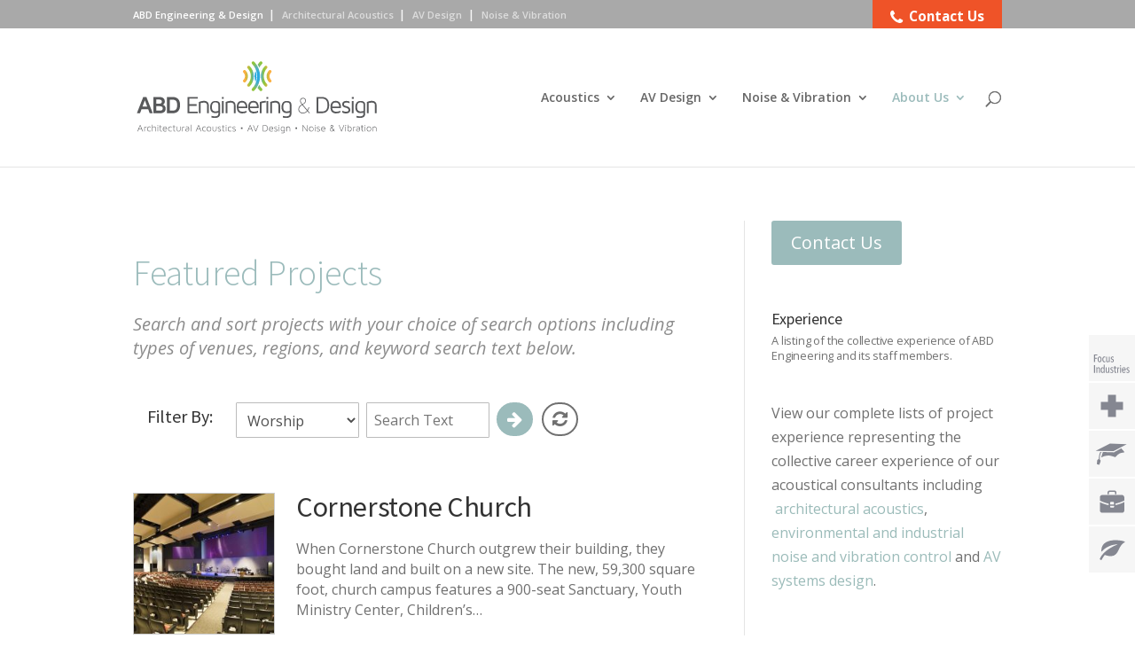

--- FILE ---
content_type: text/html; charset=UTF-8
request_url: https://www.abdengineering.com/about-us/projects/?venue=worship&pg=2
body_size: 16800
content:
<!DOCTYPE html>
<html dir="ltr" lang="en-US" xmlns:fb="https://www.facebook.com/2008/fbml" xmlns:addthis="https://www.addthis.com/help/api-spec"  prefix="og: https://ogp.me/ns#">
<head>
	<meta charset="UTF-8" />
<meta http-equiv="X-UA-Compatible" content="IE=edge">
	<link rel="pingback" href="https://www.abdengineering.com/xmlrpc.php" />

	<script type="text/javascript">
		document.documentElement.className = 'js';
	</script>

	<script>var et_site_url='https://www.abdengineering.com';var et_post_id='5774';function et_core_page_resource_fallback(a,b){"undefined"===typeof b&&(b=a.sheet.cssRules&&0===a.sheet.cssRules.length);b&&(a.onerror=null,a.onload=null,a.href?a.href=et_site_url+"/?et_core_page_resource="+a.id+et_post_id:a.src&&(a.src=et_site_url+"/?et_core_page_resource="+a.id+et_post_id))}
</script><title>ABD Engineering &amp; Design | Featured Projects and Experience</title>

		<!-- All in One SEO 4.6.5 - aioseo.com -->
		<meta name="description" content="ABD Engineering &amp; Design offers diverse and extensive portfolio of architectural acoustics consulting, engineering, and Audiovisual design projects." />
		<meta name="robots" content="max-image-preview:large" />
		<link rel="canonical" href="https://www.abdengineering.com/about-us/projects/" />
		<meta name="generator" content="All in One SEO (AIOSEO) 4.6.5" />
		<meta property="og:locale" content="en_US" />
		<meta property="og:site_name" content="ABD Engineering &amp; Design" />
		<meta property="og:type" content="article" />
		<meta property="og:title" content="ABD Engineering &amp; Design | Featured Projects and Experience" />
		<meta property="og:description" content="ABD Engineering &amp; Design offers diverse and extensive portfolio of architectural acoustics consulting, engineering, and Audiovisual design projects." />
		<meta property="og:url" content="https://www.abdengineering.com/about-us/projects/" />
		<meta property="og:image" content="https://www.abdengineering.com/wp-content/uploads/2017/11/ABD-OG-Large.png" />
		<meta property="og:image:secure_url" content="https://www.abdengineering.com/wp-content/uploads/2017/11/ABD-OG-Large.png" />
		<meta property="og:image:width" content="1200" />
		<meta property="og:image:height" content="630" />
		<meta property="article:published_time" content="2017-04-13T20:26:37+00:00" />
		<meta property="article:modified_time" content="2024-10-18T17:43:07+00:00" />
		<meta name="twitter:card" content="summary" />
		<meta name="twitter:title" content="ABD Engineering &amp; Design | Featured Projects and Experience" />
		<meta name="twitter:description" content="ABD Engineering &amp; Design offers diverse and extensive portfolio of architectural acoustics consulting, engineering, and Audiovisual design projects." />
		<meta name="twitter:image" content="https://www.abdengineering.com/wp-content/uploads/2017/11/ABD-OG-Large.png" />
		<meta name="google" content="nositelinkssearchbox" />
		<script type="application/ld+json" class="aioseo-schema">
			{"@context":"https:\/\/schema.org","@graph":[{"@type":"BreadcrumbList","@id":"https:\/\/www.abdengineering.com\/about-us\/projects\/#breadcrumblist","itemListElement":[{"@type":"ListItem","@id":"https:\/\/www.abdengineering.com\/#listItem","position":1,"name":"Home","item":"https:\/\/www.abdengineering.com\/","nextItem":"https:\/\/www.abdengineering.com\/about-us\/#listItem"},{"@type":"ListItem","@id":"https:\/\/www.abdengineering.com\/about-us\/#listItem","position":2,"name":"About Us","item":"https:\/\/www.abdengineering.com\/about-us\/","nextItem":"https:\/\/www.abdengineering.com\/about-us\/projects\/#listItem","previousItem":"https:\/\/www.abdengineering.com\/#listItem"},{"@type":"ListItem","@id":"https:\/\/www.abdengineering.com\/about-us\/projects\/#listItem","position":3,"name":"Projects","previousItem":"https:\/\/www.abdengineering.com\/about-us\/#listItem"}]},{"@type":"Organization","@id":"https:\/\/www.abdengineering.com\/#organization","name":"ABD Engineering & Design","description":"Acoustics, noise, vibration & audio-visual systems","url":"https:\/\/www.abdengineering.com\/"},{"@type":"WebPage","@id":"https:\/\/www.abdengineering.com\/about-us\/projects\/#webpage","url":"https:\/\/www.abdengineering.com\/about-us\/projects\/","name":"ABD Engineering & Design | Featured Projects and Experience","description":"ABD Engineering & Design offers diverse and extensive portfolio of architectural acoustics consulting, engineering, and Audiovisual design projects.","inLanguage":"en-US","isPartOf":{"@id":"https:\/\/www.abdengineering.com\/#website"},"breadcrumb":{"@id":"https:\/\/www.abdengineering.com\/about-us\/projects\/#breadcrumblist"},"datePublished":"2017-04-13T16:26:37-04:00","dateModified":"2024-10-18T13:43:07-04:00"},{"@type":"WebSite","@id":"https:\/\/www.abdengineering.com\/#website","url":"https:\/\/www.abdengineering.com\/","name":"ABD Engineering & Design","description":"Acoustics, noise, vibration & audio-visual systems","inLanguage":"en-US","publisher":{"@id":"https:\/\/www.abdengineering.com\/#organization"}}]}
		</script>
		<!-- All in One SEO -->

<link rel='dns-prefetch' href='//s7.addthis.com' />
<link rel='dns-prefetch' href='//fonts.googleapis.com' />
<link rel='dns-prefetch' href='//maxcdn.bootstrapcdn.com' />
<link rel='dns-prefetch' href='//www.googletagmanager.com' />
<link rel="alternate" type="application/rss+xml" title="ABD Engineering &amp; Design &raquo; Feed" href="https://www.abdengineering.com/feed/" />
<link rel="alternate" type="application/rss+xml" title="ABD Engineering &amp; Design &raquo; Comments Feed" href="https://www.abdengineering.com/comments/feed/" />
<link rel="alternate" title="oEmbed (JSON)" type="application/json+oembed" href="https://www.abdengineering.com/wp-json/oembed/1.0/embed?url=https%3A%2F%2Fwww.abdengineering.com%2Fabout-us%2Fprojects%2F" />
<link rel="alternate" title="oEmbed (XML)" type="text/xml+oembed" href="https://www.abdengineering.com/wp-json/oembed/1.0/embed?url=https%3A%2F%2Fwww.abdengineering.com%2Fabout-us%2Fprojects%2F&#038;format=xml" />
<meta content="Divi v.4.9.4" name="generator"/><style id='wp-img-auto-sizes-contain-inline-css' type='text/css'>
img:is([sizes=auto i],[sizes^="auto," i]){contain-intrinsic-size:3000px 1500px}
/*# sourceURL=wp-img-auto-sizes-contain-inline-css */
</style>
<link rel='stylesheet' id='divi-style-css' href='https://www.abdengineering.com/wp-content/themes/Divi/style.css?ver=4.9.4' type='text/css' media='all' />
<link rel='stylesheet' id='custom_style-css' href='https://www.abdengineering.com/wp-content/themes/Divi/custom-style.css' type='text/css' media='all' />
<link rel='stylesheet' id='yarppWidgetCss-css' href='https://www.abdengineering.com/wp-content/plugins/yet-another-related-posts-plugin/style/widget.css?ver=6.9' type='text/css' media='all' />
<link rel='stylesheet' id='style-maintenance-css' href='https://www.abdengineering.com/wp-content/plugins/wp-ultimate-csv-importer/assets/css/style-maintenance.css?ver=6.9' type='text/css' media='all' />
<style id='wp-emoji-styles-inline-css' type='text/css'>

	img.wp-smiley, img.emoji {
		display: inline !important;
		border: none !important;
		box-shadow: none !important;
		height: 1em !important;
		width: 1em !important;
		margin: 0 0.07em !important;
		vertical-align: -0.1em !important;
		background: none !important;
		padding: 0 !important;
	}
/*# sourceURL=wp-emoji-styles-inline-css */
</style>
<link rel='stylesheet' id='wp-block-library-css' href='https://www.abdengineering.com/wp-includes/css/dist/block-library/style.min.css?ver=6.9' type='text/css' media='all' />
<style id='global-styles-inline-css' type='text/css'>
:root{--wp--preset--aspect-ratio--square: 1;--wp--preset--aspect-ratio--4-3: 4/3;--wp--preset--aspect-ratio--3-4: 3/4;--wp--preset--aspect-ratio--3-2: 3/2;--wp--preset--aspect-ratio--2-3: 2/3;--wp--preset--aspect-ratio--16-9: 16/9;--wp--preset--aspect-ratio--9-16: 9/16;--wp--preset--color--black: #000000;--wp--preset--color--cyan-bluish-gray: #abb8c3;--wp--preset--color--white: #ffffff;--wp--preset--color--pale-pink: #f78da7;--wp--preset--color--vivid-red: #cf2e2e;--wp--preset--color--luminous-vivid-orange: #ff6900;--wp--preset--color--luminous-vivid-amber: #fcb900;--wp--preset--color--light-green-cyan: #7bdcb5;--wp--preset--color--vivid-green-cyan: #00d084;--wp--preset--color--pale-cyan-blue: #8ed1fc;--wp--preset--color--vivid-cyan-blue: #0693e3;--wp--preset--color--vivid-purple: #9b51e0;--wp--preset--gradient--vivid-cyan-blue-to-vivid-purple: linear-gradient(135deg,rgb(6,147,227) 0%,rgb(155,81,224) 100%);--wp--preset--gradient--light-green-cyan-to-vivid-green-cyan: linear-gradient(135deg,rgb(122,220,180) 0%,rgb(0,208,130) 100%);--wp--preset--gradient--luminous-vivid-amber-to-luminous-vivid-orange: linear-gradient(135deg,rgb(252,185,0) 0%,rgb(255,105,0) 100%);--wp--preset--gradient--luminous-vivid-orange-to-vivid-red: linear-gradient(135deg,rgb(255,105,0) 0%,rgb(207,46,46) 100%);--wp--preset--gradient--very-light-gray-to-cyan-bluish-gray: linear-gradient(135deg,rgb(238,238,238) 0%,rgb(169,184,195) 100%);--wp--preset--gradient--cool-to-warm-spectrum: linear-gradient(135deg,rgb(74,234,220) 0%,rgb(151,120,209) 20%,rgb(207,42,186) 40%,rgb(238,44,130) 60%,rgb(251,105,98) 80%,rgb(254,248,76) 100%);--wp--preset--gradient--blush-light-purple: linear-gradient(135deg,rgb(255,206,236) 0%,rgb(152,150,240) 100%);--wp--preset--gradient--blush-bordeaux: linear-gradient(135deg,rgb(254,205,165) 0%,rgb(254,45,45) 50%,rgb(107,0,62) 100%);--wp--preset--gradient--luminous-dusk: linear-gradient(135deg,rgb(255,203,112) 0%,rgb(199,81,192) 50%,rgb(65,88,208) 100%);--wp--preset--gradient--pale-ocean: linear-gradient(135deg,rgb(255,245,203) 0%,rgb(182,227,212) 50%,rgb(51,167,181) 100%);--wp--preset--gradient--electric-grass: linear-gradient(135deg,rgb(202,248,128) 0%,rgb(113,206,126) 100%);--wp--preset--gradient--midnight: linear-gradient(135deg,rgb(2,3,129) 0%,rgb(40,116,252) 100%);--wp--preset--font-size--small: 13px;--wp--preset--font-size--medium: 20px;--wp--preset--font-size--large: 36px;--wp--preset--font-size--x-large: 42px;--wp--preset--spacing--20: 0.44rem;--wp--preset--spacing--30: 0.67rem;--wp--preset--spacing--40: 1rem;--wp--preset--spacing--50: 1.5rem;--wp--preset--spacing--60: 2.25rem;--wp--preset--spacing--70: 3.38rem;--wp--preset--spacing--80: 5.06rem;--wp--preset--shadow--natural: 6px 6px 9px rgba(0, 0, 0, 0.2);--wp--preset--shadow--deep: 12px 12px 50px rgba(0, 0, 0, 0.4);--wp--preset--shadow--sharp: 6px 6px 0px rgba(0, 0, 0, 0.2);--wp--preset--shadow--outlined: 6px 6px 0px -3px rgb(255, 255, 255), 6px 6px rgb(0, 0, 0);--wp--preset--shadow--crisp: 6px 6px 0px rgb(0, 0, 0);}:where(.is-layout-flex){gap: 0.5em;}:where(.is-layout-grid){gap: 0.5em;}body .is-layout-flex{display: flex;}.is-layout-flex{flex-wrap: wrap;align-items: center;}.is-layout-flex > :is(*, div){margin: 0;}body .is-layout-grid{display: grid;}.is-layout-grid > :is(*, div){margin: 0;}:where(.wp-block-columns.is-layout-flex){gap: 2em;}:where(.wp-block-columns.is-layout-grid){gap: 2em;}:where(.wp-block-post-template.is-layout-flex){gap: 1.25em;}:where(.wp-block-post-template.is-layout-grid){gap: 1.25em;}.has-black-color{color: var(--wp--preset--color--black) !important;}.has-cyan-bluish-gray-color{color: var(--wp--preset--color--cyan-bluish-gray) !important;}.has-white-color{color: var(--wp--preset--color--white) !important;}.has-pale-pink-color{color: var(--wp--preset--color--pale-pink) !important;}.has-vivid-red-color{color: var(--wp--preset--color--vivid-red) !important;}.has-luminous-vivid-orange-color{color: var(--wp--preset--color--luminous-vivid-orange) !important;}.has-luminous-vivid-amber-color{color: var(--wp--preset--color--luminous-vivid-amber) !important;}.has-light-green-cyan-color{color: var(--wp--preset--color--light-green-cyan) !important;}.has-vivid-green-cyan-color{color: var(--wp--preset--color--vivid-green-cyan) !important;}.has-pale-cyan-blue-color{color: var(--wp--preset--color--pale-cyan-blue) !important;}.has-vivid-cyan-blue-color{color: var(--wp--preset--color--vivid-cyan-blue) !important;}.has-vivid-purple-color{color: var(--wp--preset--color--vivid-purple) !important;}.has-black-background-color{background-color: var(--wp--preset--color--black) !important;}.has-cyan-bluish-gray-background-color{background-color: var(--wp--preset--color--cyan-bluish-gray) !important;}.has-white-background-color{background-color: var(--wp--preset--color--white) !important;}.has-pale-pink-background-color{background-color: var(--wp--preset--color--pale-pink) !important;}.has-vivid-red-background-color{background-color: var(--wp--preset--color--vivid-red) !important;}.has-luminous-vivid-orange-background-color{background-color: var(--wp--preset--color--luminous-vivid-orange) !important;}.has-luminous-vivid-amber-background-color{background-color: var(--wp--preset--color--luminous-vivid-amber) !important;}.has-light-green-cyan-background-color{background-color: var(--wp--preset--color--light-green-cyan) !important;}.has-vivid-green-cyan-background-color{background-color: var(--wp--preset--color--vivid-green-cyan) !important;}.has-pale-cyan-blue-background-color{background-color: var(--wp--preset--color--pale-cyan-blue) !important;}.has-vivid-cyan-blue-background-color{background-color: var(--wp--preset--color--vivid-cyan-blue) !important;}.has-vivid-purple-background-color{background-color: var(--wp--preset--color--vivid-purple) !important;}.has-black-border-color{border-color: var(--wp--preset--color--black) !important;}.has-cyan-bluish-gray-border-color{border-color: var(--wp--preset--color--cyan-bluish-gray) !important;}.has-white-border-color{border-color: var(--wp--preset--color--white) !important;}.has-pale-pink-border-color{border-color: var(--wp--preset--color--pale-pink) !important;}.has-vivid-red-border-color{border-color: var(--wp--preset--color--vivid-red) !important;}.has-luminous-vivid-orange-border-color{border-color: var(--wp--preset--color--luminous-vivid-orange) !important;}.has-luminous-vivid-amber-border-color{border-color: var(--wp--preset--color--luminous-vivid-amber) !important;}.has-light-green-cyan-border-color{border-color: var(--wp--preset--color--light-green-cyan) !important;}.has-vivid-green-cyan-border-color{border-color: var(--wp--preset--color--vivid-green-cyan) !important;}.has-pale-cyan-blue-border-color{border-color: var(--wp--preset--color--pale-cyan-blue) !important;}.has-vivid-cyan-blue-border-color{border-color: var(--wp--preset--color--vivid-cyan-blue) !important;}.has-vivid-purple-border-color{border-color: var(--wp--preset--color--vivid-purple) !important;}.has-vivid-cyan-blue-to-vivid-purple-gradient-background{background: var(--wp--preset--gradient--vivid-cyan-blue-to-vivid-purple) !important;}.has-light-green-cyan-to-vivid-green-cyan-gradient-background{background: var(--wp--preset--gradient--light-green-cyan-to-vivid-green-cyan) !important;}.has-luminous-vivid-amber-to-luminous-vivid-orange-gradient-background{background: var(--wp--preset--gradient--luminous-vivid-amber-to-luminous-vivid-orange) !important;}.has-luminous-vivid-orange-to-vivid-red-gradient-background{background: var(--wp--preset--gradient--luminous-vivid-orange-to-vivid-red) !important;}.has-very-light-gray-to-cyan-bluish-gray-gradient-background{background: var(--wp--preset--gradient--very-light-gray-to-cyan-bluish-gray) !important;}.has-cool-to-warm-spectrum-gradient-background{background: var(--wp--preset--gradient--cool-to-warm-spectrum) !important;}.has-blush-light-purple-gradient-background{background: var(--wp--preset--gradient--blush-light-purple) !important;}.has-blush-bordeaux-gradient-background{background: var(--wp--preset--gradient--blush-bordeaux) !important;}.has-luminous-dusk-gradient-background{background: var(--wp--preset--gradient--luminous-dusk) !important;}.has-pale-ocean-gradient-background{background: var(--wp--preset--gradient--pale-ocean) !important;}.has-electric-grass-gradient-background{background: var(--wp--preset--gradient--electric-grass) !important;}.has-midnight-gradient-background{background: var(--wp--preset--gradient--midnight) !important;}.has-small-font-size{font-size: var(--wp--preset--font-size--small) !important;}.has-medium-font-size{font-size: var(--wp--preset--font-size--medium) !important;}.has-large-font-size{font-size: var(--wp--preset--font-size--large) !important;}.has-x-large-font-size{font-size: var(--wp--preset--font-size--x-large) !important;}
/*# sourceURL=global-styles-inline-css */
</style>

<style id='classic-theme-styles-inline-css' type='text/css'>
/*! This file is auto-generated */
.wp-block-button__link{color:#fff;background-color:#32373c;border-radius:9999px;box-shadow:none;text-decoration:none;padding:calc(.667em + 2px) calc(1.333em + 2px);font-size:1.125em}.wp-block-file__button{background:#32373c;color:#fff;text-decoration:none}
/*# sourceURL=/wp-includes/css/classic-themes.min.css */
</style>
<link rel='stylesheet' id='turbo-widgets-css' href='https://www.abdengineering.com/wp-content/plugins/turbo-widgets/public/css/turbo-widgets-public.css?ver=2.0.0' type='text/css' media='all' />
<link rel='stylesheet' id='ppress-frontend-css' href='https://www.abdengineering.com/wp-content/plugins/wp-user-avatar/assets/css/frontend.min.css?ver=4.15.10' type='text/css' media='all' />
<link rel='stylesheet' id='ppress-flatpickr-css' href='https://www.abdengineering.com/wp-content/plugins/wp-user-avatar/assets/flatpickr/flatpickr.min.css?ver=4.15.10' type='text/css' media='all' />
<link rel='stylesheet' id='ppress-select2-css' href='https://www.abdengineering.com/wp-content/plugins/wp-user-avatar/assets/select2/select2.min.css?ver=6.9' type='text/css' media='all' />
<link rel='stylesheet' id='divi-fonts-css' href='https://fonts.googleapis.com/css?family=Open+Sans:300italic,400italic,600italic,700italic,800italic,400,300,600,700,800&#038;subset=latin,latin-ext&#038;display=swap' type='text/css' media='all' />
<link rel='stylesheet' id='et-builder-googlefonts-cached-css' href='https://fonts.googleapis.com/css?family=Source+Sans+Pro:200,200italic,300,300italic,regular,italic,600,600italic,700,700italic,900,900italic&#038;subset=cyrillic,cyrillic-ext,greek,greek-ext,latin,latin-ext,vietnamese&#038;display=swap' type='text/css' media='all' />
<link rel='stylesheet' id='font-awesome-cdn-css' href='//maxcdn.bootstrapcdn.com/font-awesome/4.3.0/css/font-awesome.min.css?ver=6.9' type='text/css' media='all' />
<link rel='stylesheet' id='addthis_all_pages-css' href='https://www.abdengineering.com/wp-content/plugins/addthis/frontend/build/addthis_wordpress_public.min.css?ver=6.9' type='text/css' media='all' />
<link rel='stylesheet' id='dashicons-css' href='https://www.abdengineering.com/wp-includes/css/dashicons.min.css?ver=6.9' type='text/css' media='all' />
<link rel='stylesheet' id='wp-featherlight-css' href='https://www.abdengineering.com/wp-content/plugins/wp-featherlight/css/wp-featherlight.min.css?ver=1.3.4' type='text/css' media='all' />
<link rel='stylesheet' id='wp-author-bio-css' href='https://www.abdengineering.com/wp-content/plugins/wp-about-author/wp-about-author.css?ver=6.9' type='text/css' media='all' />
<script type="text/javascript" src="https://www.abdengineering.com/wp-includes/js/jquery/jquery.min.js?ver=3.7.1" id="jquery-core-js"></script>
<script type="text/javascript" src="https://www.abdengineering.com/wp-includes/js/jquery/jquery-migrate.min.js?ver=3.4.1" id="jquery-migrate-js"></script>
<script type="text/javascript" src="https://www.abdengineering.com/wp-content/themes/Divi/custom-script.js" id="custom_script-js"></script>
<script type="text/javascript" src="https://www.abdengineering.com/wp-content/plugins/turbo-widgets/public/js/turbo-widgets-public.js?ver=2.0.0" id="turbo-widgets-js"></script>
<script type="text/javascript" src="https://www.abdengineering.com/wp-content/plugins/wp-user-avatar/assets/flatpickr/flatpickr.min.js?ver=4.15.10" id="ppress-flatpickr-js"></script>
<script type="text/javascript" src="https://www.abdengineering.com/wp-content/plugins/wp-user-avatar/assets/select2/select2.min.js?ver=4.15.10" id="ppress-select2-js"></script>
<link rel="https://api.w.org/" href="https://www.abdengineering.com/wp-json/" /><link rel="alternate" title="JSON" type="application/json" href="https://www.abdengineering.com/wp-json/wp/v2/pages/5774" /><link rel="EditURI" type="application/rsd+xml" title="RSD" href="https://www.abdengineering.com/xmlrpc.php?rsd" />
<meta name="generator" content="WordPress 6.9" />
<link rel='shortlink' href='https://www.abdengineering.com/?p=5774' />
<meta name="generator" content="Site Kit by Google 1.130.0" /><meta name="viewport" content="width=device-width, initial-scale=1.0, maximum-scale=1.0, user-scalable=0" /><link rel="preload" href="https://www.abdengineering.com/wp-content/themes/Divi/core/admin/fonts/modules.ttf" as="font" crossorigin="anonymous"><style type="text/css">.broken_link, a.broken_link {
	text-decoration: line-through;
}</style><!-- Google Tag Manager -->
<script>(function(w,d,s,l,i){w[l]=w[l]||[];w[l].push({'gtm.start':
new Date().getTime(),event:'gtm.js'});var f=d.getElementsByTagName(s)[0],
j=d.createElement(s),dl=l!='dataLayer'?'&l='+l:'';j.async=true;j.src=
'https://www.googletagmanager.com/gtm.js?id='+i+dl;f.parentNode.insertBefore(j,f);
})(window,document,'script','dataLayer','GTM-MLGH4TZ');</script>
<!-- End Google Tag Manager -->
<link href="https://fonts.googleapis.com/css?family=Maven+Pro" rel="stylesheet">
<meta name="google-site-verification" content="pQ6OlNkHGuqWENY_O-mDdAfOy-dAp3JxqNLheRlROwQ"><link rel="icon" href="https://www.abdengineering.com/wp-content/uploads/2016/12/cropped-abd-engineering-icon-120x120.png" sizes="32x32" />
<link rel="icon" href="https://www.abdengineering.com/wp-content/uploads/2016/12/cropped-abd-engineering-icon-200x200.png" sizes="192x192" />
<link rel="apple-touch-icon" href="https://www.abdengineering.com/wp-content/uploads/2016/12/cropped-abd-engineering-icon-200x200.png" />
<meta name="msapplication-TileImage" content="https://www.abdengineering.com/wp-content/uploads/2016/12/cropped-abd-engineering-icon.png" />
<link rel="stylesheet" id="et-core-unified-5774-cached-inline-styles" href="https://www.abdengineering.com/wp-content/et-cache/5774/et-core-unified-5774-17668443831393.min.css" onerror="et_core_page_resource_fallback(this, true)" onload="et_core_page_resource_fallback(this)" /></head>
<body class="wp-singular page-template-default page page-id-5774 page-child parent-pageid-4487 wp-theme-Divi wp-featherlight-captions section-about-us et_pb_button_helper_class et_fixed_nav et_show_nav et_primary_nav_dropdown_animation_fade et_secondary_nav_dropdown_animation_fade et_header_style_left et_pb_svg_logo et_pb_footer_columns_2_3__1_3 et_cover_background et_pb_gutter osx et_pb_gutters3 et_pb_pagebuilder_layout et_no_sidebar et_divi_theme et-db et_minified_js et_minified_css">
	<div id="page-container">

	
	
			<header id="main-header" data-height-onload="142">
			<div class="container clearfix et_menu_container">
							<div class="logo_container">
					<span class="logo_helper"></span>
					<a href="https://www.abdengineering.com/">
						<img src="https://www.abdengineering.com/wp-content/uploads/2017/09/abd-engineering-design-logo.svg" alt="ABD Engineering &amp; Design" id="logo" data-height-percentage="52" />
					</a>
				</div>
							<div id="et-top-navigation" data-height="142" data-fixed-height="83">
											<nav id="top-menu-nav">
						<ul id="top-menu" class="nav"><li id="menu-item-4571" class="menu-item menu-item-type-post_type menu-item-object-page menu-item-has-children menu-item-4571"><a href="https://www.abdengineering.com/acoustics/">Acoustics</a>
<ul class="sub-menu">
	<li id="menu-item-4586" class="menu-item menu-item-type-post_type menu-item-object-page menu-item-4586"><a href="https://www.abdengineering.com/acoustics/consulting/">Acoustical Consulting</a></li>
	<li id="menu-item-4584" class="menu-item menu-item-type-post_type menu-item-object-page menu-item-4584"><a href="https://www.abdengineering.com/acoustics/markets/">Markets</a></li>
	<li id="menu-item-4585" class="menu-item menu-item-type-post_type menu-item-object-page menu-item-4585"><a href="https://www.abdengineering.com/acoustics/experience/">Experience</a></li>
</ul>
</li>
<li id="menu-item-4572" class="menu-item menu-item-type-post_type menu-item-object-page menu-item-has-children menu-item-4572"><a href="https://www.abdengineering.com/audio-visual/">AV Design</a>
<ul class="sub-menu">
	<li id="menu-item-4587" class="menu-item menu-item-type-post_type menu-item-object-page menu-item-4587"><a href="https://www.abdengineering.com/audio-visual/consulting/">Audiovisual Consulting</a></li>
	<li id="menu-item-4589" class="menu-item menu-item-type-post_type menu-item-object-page menu-item-4589"><a href="https://www.abdengineering.com/audio-visual/markets/">Markets</a></li>
	<li id="menu-item-4590" class="menu-item menu-item-type-post_type menu-item-object-page menu-item-4590"><a href="https://www.abdengineering.com/audio-visual/experience/">Experience</a></li>
</ul>
</li>
<li id="menu-item-4573" class="menu-item menu-item-type-post_type menu-item-object-page menu-item-has-children menu-item-4573"><a href="https://www.abdengineering.com/noise-vibration/">Noise &#038; Vibration</a>
<ul class="sub-menu">
	<li id="menu-item-4592" class="menu-item menu-item-type-post_type menu-item-object-page menu-item-4592"><a href="https://www.abdengineering.com/noise-vibration/consulting/">Noise</a></li>
	<li id="menu-item-4593" class="menu-item menu-item-type-post_type menu-item-object-page menu-item-4593"><a href="https://www.abdengineering.com/noise-vibration/vibration/">Vibration</a></li>
	<li id="menu-item-4594" class="menu-item menu-item-type-post_type menu-item-object-page menu-item-4594"><a href="https://www.abdengineering.com/noise-vibration/markets/">Markets</a></li>
	<li id="menu-item-4596" class="menu-item menu-item-type-post_type menu-item-object-page menu-item-4596"><a href="https://www.abdengineering.com/noise-vibration/experience/">Experience</a></li>
</ul>
</li>
<li id="menu-item-4570" class="menu-item menu-item-type-post_type menu-item-object-page current-page-ancestor current-menu-ancestor current-menu-parent current-page-parent current_page_parent current_page_ancestor menu-item-has-children menu-item-4570"><a href="https://www.abdengineering.com/about-us/">About Us</a>
<ul class="sub-menu">
	<li id="menu-item-4575" class="menu-item menu-item-type-post_type menu-item-object-page menu-item-4575"><a href="https://www.abdengineering.com/about-us/company/">Company</a></li>
	<li id="menu-item-7009" class="menu-item menu-item-type-post_type menu-item-object-page menu-item-7009"><a href="https://www.abdengineering.com/about-us/industries/">Industries</a></li>
	<li id="menu-item-4580" class="menu-item menu-item-type-post_type menu-item-object-page menu-item-4580"><a href="https://www.abdengineering.com/about-us/contact-us/">Contact Us</a></li>
	<li id="menu-item-5784" class="menu-item menu-item-type-post_type menu-item-object-page current-menu-item page_item page-item-5774 current_page_item menu-item-5784"><a href="https://www.abdengineering.com/about-us/projects/" aria-current="page">Projects</a></li>
	<li id="menu-item-4576" class="menu-item menu-item-type-post_type menu-item-object-page menu-item-4576"><a href="https://www.abdengineering.com/about-us/how-we-work/">How We Work</a></li>
	<li id="menu-item-8524" class="menu-item menu-item-type-post_type menu-item-object-page menu-item-8524"><a href="https://www.abdengineering.com/about-us/staff/">Staff</a></li>
	<li id="menu-item-13032" class="menu-item menu-item-type-post_type menu-item-object-page menu-item-13032"><a href="https://www.abdengineering.com/about-us/contact-us/employment-opportunities/">Employment Opportunities</a></li>
	<li id="menu-item-9266" class="menu-item menu-item-type-post_type menu-item-object-page menu-item-9266"><a href="https://www.abdengineering.com/blog/">Blog</a></li>
	<li id="menu-item-9681" class="menu-item menu-item-type-post_type menu-item-object-page menu-item-9681"><a href="https://www.abdengineering.com/about-us/awards/">Awards</a></li>
	<li id="menu-item-9649" class="menu-item menu-item-type-post_type menu-item-object-page menu-item-9649"><a href="https://www.abdengineering.com/about-us/press/">Press</a></li>
	<li id="menu-item-4581" class="menu-item menu-item-type-post_type menu-item-object-page menu-item-4581"><a href="https://www.abdengineering.com/about-us/where-we-work/">Where We Work</a></li>
</ul>
</li>
</ul>						</nav>
					
					
					
										<div id="et_top_search">
						<span id="et_search_icon"></span>
					</div>
					
					<div id="et_mobile_nav_menu">
				<div class="mobile_nav closed">
					<span class="select_page">Select Page</span>
					<span class="mobile_menu_bar mobile_menu_bar_toggle"></span>
				</div>
			</div>				</div> <!-- #et-top-navigation -->
			</div> <!-- .container -->
			<div class="et_search_outer">
				<div class="container et_search_form_container">
					<form role="search" method="get" class="et-search-form" action="https://www.abdengineering.com/" data-name="Site Search">
					<input type="search" class="et-search-field" placeholder="Search &hellip;" value="" name="s" title="Search for:" />					</form>
					<span class="et_close_search_field"></span>
				</div>
			</div>
		</header> <!-- #main-header -->
			<div id="et-main-area">
	
<div id="main-content">


			
				<article id="post-5774" class="post-5774 page type-page status-publish hentry">

				
					<div class="entry-content">
					<div class="at-above-post-page addthis_tool" data-url="https://www.abdengineering.com/about-us/projects/"></div><div id="et-boc" class="et-boc">
			
		<div class="et-l et-l--post">
			<div class="et_builder_inner_content et_pb_gutters3"><div class="et_pb_section et_pb_section_0 et_section_regular" >
				
				
				
				
					<div class="et_pb_row et_pb_row_0">
				<div class="et_pb_column et_pb_column_2_3 et_pb_column_0 left-area  et_pb_css_mix_blend_mode_passthrough">
				
				
				<div class="et_pb_module et_pb_sidebar_0 et_pb_widget_area clearfix et_pb_widget_area_left et_pb_bg_layout_light">
				
				
				
			</div> <!-- .et_pb_widget_area --><div class="et_pb_module et_pb_text et_pb_text_0  et_pb_text_align_left et_pb_bg_layout_light">
				
				
				<div class="et_pb_text_inner"><h1 class="post-h1"><span class="wpex-custom-field data-name-post_h1"><p>Featured Projects</p>
</span></h1>
<div class="post-banner-image"></div>
<div class="post-intro"><span class="wpex-custom-field data-name-post_intro"><p>Search and sort projects with your choice of search options including types of venues, regions, and keyword search text below.</p>
</span></div>
</div>
			</div> <!-- .et_pb_text --><div class="et_pb_module et_pb_text et_pb_text_1  et_pb_text_align_left et_pb_bg_layout_light">
				
				
				<div class="et_pb_text_inner"><p><!--h2 data-role="toggle" data-toggle=".salesforce_w2l_lead" data-toggle-on="location.search != ''">Browse Our Projects <i class="fa" data-toggle-icon="{&quot;on&quot;:&quot;fa-chevron-down&quot;,&quot;off&quot;:&quot;fa-chevron-right&quot;}"></i></h2>




<h2>Browse Our Projects</h2--></p>
<div class="salesforce_w2l_lead">
<form class="project_search w2llead" action="?" method="GET" data-name="Project Search">
<h4>Filter By:</h4>
<div class="sf_field"><!--label class="w2llabel" for="venue">Type</label--><select class="w2linput select" name="venue"><option value="">Type</option><option value="agriculture">Agriculture</option><option value="amphitheater">Amphitheater</option><option value="auditorium">Auditorium</option><option value="conference-center">Conference Center</option><option value="environmental">Environmental</option><option value="government">Government</option><option value="healthcare">Healthcare</option><option value="university">Higher Education</option><option value="hotel">Hotel</option><option value="industrial">Industrial</option><option value="k-12">K-12</option><option value="land-use">Land Use</option><option value="mining">Mining</option><option value="mixed-use">Mixed Use</option><option value="museum">Museum</option><option value="office">Office</option><option value="outdoor">Outdoor</option><option value="performance">Performance</option><option value="recreation">Recreation</option><option value="residential">Residential</option><option value="restaurant">Restaurant</option><option value="theater">Theater</option><option value="transportation">Transportation</option><option value="workplace">Workplace</option><option value="worship" selected="selected">Worship</option></select></div>
<div class="sf_field hidden show_on_location"><!--label class="w2llabel" for="location">Location:</label--><select class="w2linput select" name="location"><option value="">Region</option><option value="Alaska">Alaska</option><option value="California">California</option><option value="Connecticut">Connecticut</option><option value="Florida">Florida</option><option value="Illinois">Illinois</option><option value="Indiana">Indiana</option><option value="Iowa">Iowa</option><option value="Massachusetts">Massachusetts</option><option value="Michigan">Michigan</option><option value="Missouri">Missouri</option><option value="Montana">Montana</option><option value="New Mexico">New Mexico</option><option value="New York">New York</option><option value="North Dakota">North Dakota</option><option value="Ohio">Ohio</option><option value="Oregon">Oregon</option><option value="Tennessee">Tennessee</option><option value="Texas">Texas</option><option value="Utah">Utah</option><option value="Washington">Washington</option><option value="Wisconsin">Wisconsin</option><optgroup label="International"><option value="Brazil">Brazil</option><option value="IN">IN</option><option value="MI">MI</option><option value="Middle East">Middle East</option><option value="OR">OR</option></optgroup></select></div>
<div class="sf_field"><!--label class="w2llabel" for="content">Contents:</label--><input id="content" class="w2linput text" name="content" type="text" value="" placeholder="Search Text" /></div>
<p><!--div class="sf_field hidden"><label class="w2llabel" for="phase">Phase:</label><select class="w2linput select" name="phase"><option></option>&#091;list_options field=phase&#093;


</select></div>




<div class="sf_field hidden"><label class="w2llabel" for="title">Title:</label><input id="title" class="w2linput text" name="title" type="text" value="" placeholder="Search Text"></div>




<div class="sf_field hidden"><label class="w2llabel" for="completed">Completed:</label><input id="completed" class="w2linput text" name="completed" type="text" value="" /></div>




<div class="sf_field hidden"><label class="w2llabel" for="budget">Budget:</label><select class="w2linput select" name="budget"><option></option>&#091;list_options field=budget&#093;


</select></div>




<div class="sf_field hidden"><label class="w2llabel" for="size">Size:</label><select class="w2linput select" name="size"><option></option>&#091;list_options field=size&#093;


</select></div>




<div class="sf_field hidden">


<p><label class="w2llabel" for="personnel">Personnel:</label><select class="w2linput select" name="personnel"><option></option>&#091;list_options field=personnel&#093;


</select></div--></p>
<div class="w2lsubmit"><button class="submit et_pb_button et_pb_module et_pb_bg_layout_light" type="submit"><i class="fa fa-arrow-right"> </i></button><a class="reset et_pb_button et_pb_module" href="?"><i class="fa fa-refresh fa-sm"> </i></a></div>
</form>
</div>
<div class="project_list">
<article class="et_pb_post project">
	<a href="https://www.abdengineering.com/about-us/projects/cornerstone-church/"><img loading="lazy" decoding="async" width="200" height="200" src="https://www.abdengineering.com/wp-content/uploads/2009/04/Cornerstone-Church-06-200x200.jpg" class="attachment-thumbnail size-thumbnail" alt="" srcset="https://www.abdengineering.com/wp-content/uploads/2009/04/Cornerstone-Church-06-200x200.jpg 200w, https://www.abdengineering.com/wp-content/uploads/2009/04/Cornerstone-Church-06-120x120.jpg 120w" sizes="auto, (max-width: 200px) 100vw, 200px" /></a>
	<h3 class="entry-title"><a href="https://www.abdengineering.com/about-us/projects/cornerstone-church/">Cornerstone Church</a> <small></small></h3>

	<p class="post-meta">
		
			<span class="phase"><a href="?phase=Completed" rel="nofollow">Completed</a></span> |
		
		
			<span class="completed"><a href="?completed=2009" rel="nofollow">2009</a></span> |
		
		<a href="?venue=worship">Worship</a> |
		Project
	</p>

	<div class="lcp_content">When Cornerstone Church outgrew their building, they bought land and built on a new site. The new, 59,300 square foot, church campus features a 900-seat Sanctuary, Youth Ministry Center, Children’s&hellip;</div>
</article>
<article class="et_pb_post project">
	<a href="https://www.abdengineering.com/about-us/projects/cathedral-square/"><img loading="lazy" decoding="async" width="200" height="200" src="https://www.abdengineering.com/wp-content/uploads/2008/04/Cathedral-Square-Exterior-200x200.jpg" class="attachment-thumbnail size-thumbnail" alt="Cathedral Square" srcset="https://www.abdengineering.com/wp-content/uploads/2008/04/Cathedral-Square-Exterior-200x200.jpg 200w, https://www.abdengineering.com/wp-content/uploads/2008/04/Cathedral-Square-Exterior-120x120.jpg 120w" sizes="auto, (max-width: 200px) 100vw, 200px" /></a>
	<h3 class="entry-title"><a href="https://www.abdengineering.com/about-us/projects/cathedral-square/">Cathedral Square</a> <small>Sophia L. and Peter Martin Wege Conference Center</small></h3>

	<p class="post-meta">
		
			<span class="phase"><a href="?phase=Completed" rel="nofollow">Completed</a></span> |
		
		
			<span class="completed"><a href="?completed=2008" rel="nofollow">September, 2008</a></span> |
		
		<a href="?venue=conference-center">Conference Center, Recreation, and Worship</a> |
		Project
	</p>

	<div class="lcp_content">ABD Engineering & Design was hired by the Diocese of Grand Rapids to offer independent audio-visual design services for their, LEED Certified, Cathedral Square facility in Grand Rapids, Michigan. Our&hellip;</div>
</article>
<article class="et_pb_post project">
	<a href="https://www.abdengineering.com/about-us/projects/saint-marys-cathedral/"><img loading="lazy" decoding="async" width="200" height="200" src="https://www.abdengineering.com/wp-content/uploads/2017/04/Saint-Mary’s-Cathedral-02-200x200.jpg" class="attachment-thumbnail size-thumbnail" alt="" srcset="https://www.abdengineering.com/wp-content/uploads/2017/04/Saint-Mary’s-Cathedral-02-200x200.jpg 200w, https://www.abdengineering.com/wp-content/uploads/2017/04/Saint-Mary’s-Cathedral-02-120x120.jpg 120w" sizes="auto, (max-width: 200px) 100vw, 200px" /></a>
	<h3 class="entry-title"><a href="https://www.abdengineering.com/about-us/projects/saint-marys-cathedral/">Saint Mary’s Cathedral</a> <small></small></h3>

	<p class="post-meta">
		
			<span class="phase"><a href="?phase=Completed" rel="nofollow">Completed</a></span> |
		
		
			<span class="completed"><a href="?completed=2008" rel="nofollow">2008</a></span> |
		
		<a href="?venue=worship">Worship</a> |
		Project
	</p>

	<div class="lcp_content">No photograph can adequately portray the aesthetic beauty of Saint Mary’s Cathedral in Lafayette, Indiana. The liturgical intricacies and historical design features must be experienced firsthand to be fully appreciated.&hellip;</div>
</article>
<article class="et_pb_post project">
	<a href="https://www.abdengineering.com/about-us/projects/saint-thomas-more-catholic-parish/"></a>
	<h3 class="entry-title"><a href="https://www.abdengineering.com/about-us/projects/saint-thomas-more-catholic-parish/">Saint Thomas More Catholic Parish</a> <small></small></h3>

	<p class="post-meta">
		
			<span class="phase"><a href="?phase=Completed" rel="nofollow">Completed</a></span> |
		
		
		<a href="?venue=worship">Worship</a> |
		Project
	</p>

	<div class="lcp_content">Acoustics By Design was brought in by Diekema | Hamann Architecture + Engineering to design comprehensive acoustics and mechanical noise control for Saint Thomas More Catholic Church. The sanctuary was designed with&hellip;</div>
</article>
<article class="et_pb_post project">
	<a href="https://www.abdengineering.com/about-us/projects/marywood-circle/"></a>
	<h3 class="entry-title"><a href="https://www.abdengineering.com/about-us/projects/marywood-circle/">Marywood Circle</a> <small>Aquinata Hall</small></h3>

	<p class="post-meta">
		
			<span class="phase"><a href="?phase=Completed" rel="nofollow">Completed</a></span> |
		
		
		<a href="?venue=worship">Worship</a> |
		Project
	</p>

	<div class="lcp_content">Acoustics By Design consulted on comprehensive audio-visual design and architectural acoustics for the Grand Rapids Dominicans' Aquinata Hall in West Michigan. Our engineers developed a plan to make the technology&hellip;</div>
</article>
<article class="et_pb_post project">
	<a href="https://www.abdengineering.com/about-us/projects/calvin-college/"><img loading="lazy" decoding="async" width="200" height="200" src="https://www.abdengineering.com/wp-content/uploads/2007/04/Calvin-Seminary-Chapel-Easter-200x200.jpg" class="attachment-thumbnail size-thumbnail" alt="Calvin Seminary Chapel Easter" srcset="https://www.abdengineering.com/wp-content/uploads/2007/04/Calvin-Seminary-Chapel-Easter-200x200.jpg 200w, https://www.abdengineering.com/wp-content/uploads/2007/04/Calvin-Seminary-Chapel-Easter-120x120.jpg 120w" sizes="auto, (max-width: 200px) 100vw, 200px" /></a>
	<h3 class="entry-title"><a href="https://www.abdengineering.com/about-us/projects/calvin-college/">Calvin College</a> <small>Calvin Theological Seminary</small></h3>

	<p class="post-meta">
		
			<span class="phase"><a href="?phase=Completed" rel="nofollow">Completed</a></span> |
		
		
		<a href="?venue=university">Higher Education and Worship</a> |
		Project
	</p>

	<div class="lcp_content">ABD Engineering & Design worked with Dan Vos Construction to offer expert consultation in: audio-visual design, architectural acoustics, building systems noise control, and vibration control. We used EASE computer modeling&hellip;</div>
</article>
<article class="et_pb_post project">
	<a href="https://www.abdengineering.com/about-us/projects/harvest-bible-chapel/"></a>
	<h3 class="entry-title"><a href="https://www.abdengineering.com/about-us/projects/harvest-bible-chapel/">Harvest Bible Chapel</a> <small></small></h3>

	<p class="post-meta">
		
			<span class="phase"><a href="?phase=Completed" rel="nofollow">Completed</a></span> |
		
		
		<a href="?venue=worship">Worship</a> |
		Project
	</p>

	<div class="lcp_content">At Acoustics By Design, our professional engineers provided recommendations for audio-visual systems design, theatrical lighting, architectural acoustics, mechanical noise control, and interior room isolation for Harvest Bible Chapel in West&hellip;</div>
</article>
<article class="et_pb_post project">
	<a href="https://www.abdengineering.com/about-us/projects/friendship-christian-reformed-church/"></a>
	<h3 class="entry-title"><a href="https://www.abdengineering.com/about-us/projects/friendship-christian-reformed-church/">Friendship Christian Reformed Church</a> <small></small></h3>

	<p class="post-meta">
		
			<span class="phase"><a href="?phase=Completed" rel="nofollow">Completed</a></span> |
		
		
		<a href="?venue=worship">Worship</a> |
		Project
	</p>

	<div class="lcp_content">Acoustics By Design worked with Dan Vos Construction Company to make recommendations for detailed architectural acoustics in several spaces at the newly renovated Friendship Christian Reformed Church in Byron Center,&hellip;</div>
</article>
<article class="et_pb_post project">
	<a href="https://www.abdengineering.com/about-us/projects/first-congregational-church-of-lowell/"></a>
	<h3 class="entry-title"><a href="https://www.abdengineering.com/about-us/projects/first-congregational-church-of-lowell/">First Congregational Church of Lowell</a> <small></small></h3>

	<p class="post-meta">
		
			<span class="phase"><a href="?phase=Completed" rel="nofollow">Completed</a></span> |
		
		
		<a href="?venue=worship">Worship</a> |
		Project
	</p>

	<div class="lcp_content">Acoustics By Design was brought in by the First Congregational Church of Lowell to help them solve several acoustic challenges in their Sanctuary and Family Life Center. While the Sanctuary&hellip;</div>
</article>
<article class="et_pb_post project">
	<a href="https://www.abdengineering.com/about-us/projects/church-of-the-servant/"><img loading="lazy" decoding="async" width="200" height="200" src="https://www.abdengineering.com/wp-content/uploads/2007/04/churchoftheservant-200x200.jpg" class="attachment-thumbnail size-thumbnail" alt="Church of the Servant" srcset="https://www.abdengineering.com/wp-content/uploads/2007/04/churchoftheservant-200x200.jpg 200w, https://www.abdengineering.com/wp-content/uploads/2007/04/churchoftheservant-120x120.jpg 120w" sizes="auto, (max-width: 200px) 100vw, 200px" /></a>
	<h3 class="entry-title"><a href="https://www.abdengineering.com/about-us/projects/church-of-the-servant/">Church of the Servant</a> <small>Multi-Purpose Room</small></h3>

	<p class="post-meta">
		
			<span class="phase"><a href="?phase=Completed" rel="nofollow">Completed</a></span> |
		
		
		<a href="?venue=recreation">Recreation and Worship</a> |
		Project
	</p>

	<div class="lcp_content">The Multi-Purpose Room at the Church of the Servant in Kentwood, Michigan, incorporated a unique shape that was to be used for small and large group gatherings. ABD Engineering &&hellip;</div>
</article><span class="pods-pagination-advanced ">
					<a href="/about-us/projects/?venue=worship&#038;pg=1" class="pods-pagination-label pods-pagination-first ">&laquo; First</a>
						<a href="/about-us/projects/?venue=worship&#038;pg=1" class="pods-pagination-label pods-pagination-prev ">&lsaquo; Previous</a>
		
			<a href="/about-us/projects/?venue=worship&#038;pg=1" class="pods-pagination-number pods-pagination-first pods-pagination-1 ">1</a>
	
	<span class="pods-pagination-number pods-pagination-current ">2</span>

			<a href="/about-us/projects/?venue=worship&#038;pg=3" class="pods-pagination-number pods-pagination-last pods-pagination-3 ">3</a>
					<a href="/about-us/projects/?venue=worship&#038;pg=3" class="pods-pagination-label pods-pagination-next ">Next &rsaquo;</a>
							<a href="/about-us/projects/?venue=worship&#038;pg=3" class="pods-pagination-label pods-pagination-last ">Last &raquo;</a>
				
</span>
</div></div>
			</div> <!-- .et_pb_text --><div class="et_pb_module et_pb_sidebar_1 et_pb_widget_area clearfix et_pb_widget_area_left et_pb_bg_layout_light">
				
				
				<div id="text-19" class="widget-odd widget-last widget-first widget-1 widget widget_text">			<div class="textwidget"><!-- Go to www.addthis.com/dashboard to customize your tools -->
<div class="addthis_inline_share_toolbox"></div></div>
		</div>
			</div> <!-- .et_pb_widget_area -->
			</div> <!-- .et_pb_column --><div class="et_pb_column et_pb_column_1_3 et_pb_column_1 sidebar  et_pb_css_mix_blend_mode_passthrough et-last-child">
				
				
				<div class="et_pb_module et_pb_sidebar_2 et_pb_widget_area clearfix et_pb_widget_area_right et_pb_bg_layout_light">
				
				
				<div id="text-18" class="widget-odd widget-first widget-1 et_pb_widget widget_text">			<div class="textwidget"><a href="https://www.abdengineering.com/about-us/contact-us/" class="et_pb_button et_pb_button_0 et_pb_module et_pb_bg_layout_light" rel="nofollow">Contact Us</a></div>
		</div> <!-- end .et_pb_widget --><div id="text-29" class="widget-even widget-last widget-2 et_pb_widget widget_text"><h4 class="widgettitle">Experience</h4>			<div class="textwidget"><p style="font-size: 0.8em; line-height: 1.375; padding-bottom: 6px; letter-spacing: -.015em; margin-top: -.5em;">A listing of the collective experience of ABD Engineering and its staff members.</p>
<ul class="experience_list hidden-initial">
<li style="list-style-type: none">
<ul class="experience_list hidden-initial"></ul>
</li>
</ul>
<div class="no_experience_list hidden-initial">Please select a venue in the list to the left to see more ABD Engineering and Design project experience.</div>
<div class="experience_links">View our complete lists of project experience representing the collective career experience of our acoustical consultants including  <a href="/acoustics/experience/#worship">architectural acoustics</a>, <a href="/noise-vibration/experience/#worship">environmental and industrial noise and vibration control</a> and <a href="/audio-visual/experience/#worship">AV systems design</a>.</div>
</div>
		</div> <!-- end .et_pb_widget -->
			</div> <!-- .et_pb_widget_area -->
			</div> <!-- .et_pb_column -->
				
				
			</div> <!-- .et_pb_row -->
				
				
			</div> <!-- .et_pb_section -->		</div><!-- .et_builder_inner_content -->
	</div><!-- .et-l -->
	
			
		</div><!-- #et-boc -->
		<!-- AddThis Advanced Settings above via filter on the_content --><!-- AddThis Advanced Settings below via filter on the_content --><!-- AddThis Advanced Settings generic via filter on the_content --><!-- AddThis Share Buttons above via filter on the_content --><!-- AddThis Share Buttons below via filter on the_content --><div class="at-below-post-page addthis_tool" data-url="https://www.abdengineering.com/about-us/projects/"></div><!-- AddThis Share Buttons generic via filter on the_content -->					</div> <!-- .entry-content -->

				
				</article> <!-- .et_pb_post -->

			

</div> <!-- #main-content -->


			<footer id="main-footer">
				
<div class="container">
    <div id="footer-widgets" class="clearfix">
		<div class="footer-widget"><div id="text-26" class="widget-odd widget-last widget-first widget-1 fwidget et_pb_widget widget_text"><h4 class="title">ABD Engineering and Design</h4>			<div class="textwidget"><p>A multidisciplinary engineering and design firm providing comprehensive consulting services in three distinct practice areas—Architectural Acoustics, Audiovisual Design, and Environmental and Industrial Noise and Vibration Control.</p>
</div>
		</div> <!-- end .fwidget --></div> <!-- end .footer-widget --><div class="footer-widget"><div id="nav_menu-2" class="widget-odd widget-first widget-1 fwidget et_pb_widget widget_nav_menu"><div class="menu-footer-menu-container"><ul id="menu-footer-menu" class="menu"><li id="menu-item-7157" class="menu-item menu-item-type-post_type menu-item-object-page menu-item-7157"><a href="https://www.abdengineering.com/about-us/contact-us/">Contact Us</a></li>
<li id="menu-item-5044" class="menu-item menu-item-type-post_type menu-item-object-page menu-item-5044"><a href="https://www.abdengineering.com/sitemap/">Sitemap</a></li>
<li id="menu-item-5045" class="menu-item menu-item-type-post_type menu-item-object-page menu-item-5045"><a href="https://www.abdengineering.com/privacy-policy/">Privacy Policy</a></li>
<li id="menu-item-11323" class="menu-item menu-item-type-post_type menu-item-object-page menu-item-11323"><a href="https://www.abdengineering.com/blog/">Blog</a></li>
</ul></div></div> <!-- end .fwidget --><div id="text-13" class="widget-even widget-last widget-2 fwidget et_pb_widget widget_text">			<div class="textwidget"><!-- Go to www.addthis.com/dashboard to customize your tools -->
<div class="addthis_inline_follow_toolbox"></div>

<p style="margin-top:12px;">&copy; ABD Engineering and Design</p></div>
		</div> <!-- end .fwidget --></div> <!-- end .footer-widget -->    </div> <!-- #footer-widgets -->
</div>    <!-- .container -->

		
				<div id="et-footer-nav">
					<div class="container">
						<ul id="menu-selector-menu" class="bottom-nav"><li id="menu-item-7163" class="menu-item menu-item-type-custom menu-item-object-custom menu-item-7163"><a href="/">ABD Engineering &#038; Design</a></li>
<li id="menu-item-4662" class="menu-item menu-item-type-post_type menu-item-object-page menu-item-4662"><a href="https://www.abdengineering.com/acoustics/">Architectural Acoustics</a></li>
<li id="menu-item-4663" class="menu-item menu-item-type-post_type menu-item-object-page menu-item-4663"><a href="https://www.abdengineering.com/audio-visual/">AV Design</a></li>
<li id="menu-item-4664" class="menu-item menu-item-type-post_type menu-item-object-page menu-item-4664"><a href="https://www.abdengineering.com/noise-vibration/">Noise &#038; Vibration</a></li>
<li id="menu-item-7162" class="menu-item menu-item-type-post_type menu-item-object-page menu-item-7162"><a href="https://www.abdengineering.com/about-us/contact-us/">Contact Us</a></li>
</ul>					</div>
				</div> <!-- #et-footer-nav -->

			
				<div id="footer-bottom">
					<div class="container clearfix">
				<ul class="et-social-icons">


</ul>					</div>	<!-- .container -->
				</div>
			</footer> <!-- #main-footer -->
		</div> <!-- #et-main-area -->


	</div> <!-- #page-container -->

	<script type="speculationrules">
{"prefetch":[{"source":"document","where":{"and":[{"href_matches":"/*"},{"not":{"href_matches":["/wp-*.php","/wp-admin/*","/wp-content/uploads/*","/wp-content/*","/wp-content/plugins/*","/wp-content/themes/Divi/*","/*\\?(.+)"]}},{"not":{"selector_matches":"a[rel~=\"nofollow\"]"}},{"not":{"selector_matches":".no-prefetch, .no-prefetch a"}}]},"eagerness":"conservative"}]}
</script>
<div class="menu-sidebar-menu-container"><ul id="menu-sidebar-menu" class="menu menu-floating"><li id="menu-item-6974" class="menu-item menu-item-type-post_type menu-item-object-page menu-item-6974"><a href="https://www.abdengineering.com/about-us/industries/"><svg xmlns="http://www.w3.org/2000/svg" viewBox="0 0 480 480" enable-background="new 0 0 480 480"><path class="st0" d="M49.2 209.8v27.6h23.3v9.4h-23.3v38.7h-10.9v-85.6h36v9.9h-25.1zM122.7 255.3c0 4.8-.5 9.2-1.5 13.2s-2.5 7.3-4.3 10.1c-1.9 2.8-4.2 5-7 6.6-2.7 1.6-5.8 2.4-9.3 2.4-3.4 0-6.4-.8-9.2-2.4-2.7-1.6-5.1-3.8-7-6.6-1.9-2.8-3.3-6.2-4.3-10.1-1-3.9-1.5-8.3-1.5-13.2s.5-9.3 1.5-13.3 2.4-7.5 4.3-10.3c1.9-2.8 4.1-5 6.9-6.6 2.7-1.6 5.8-2.4 9.3-2.4 3.5 0 6.6.8 9.3 2.4 2.7 1.6 5.1 3.8 7 6.6 1.9 2.8 3.3 6.2 4.3 10.3s1.5 8.4 1.5 13.3zm-10.6-.1c0-3.3-.2-6.4-.7-9.2-.4-2.9-1.1-5.3-2.1-7.4-1-2.1-2.2-3.7-3.6-4.9-1.4-1.2-3.1-1.8-5.1-1.8-1.9 0-3.6.6-5.1 1.8-1.5 1.2-2.6 2.9-3.6 4.9-.9 2.1-1.6 4.6-2.1 7.4-.4 2.8-.7 5.9-.7 9.2 0 3.3.2 6.3.7 9.2.4 2.8 1.1 5.3 2.1 7.4.9 2.1 2.1 3.7 3.6 4.9 1.4 1.2 3.1 1.8 5.1 1.8 2 0 3.7-.6 5.2-1.8 1.5-1.2 2.6-2.9 3.6-4.9.9-2.1 1.6-4.5 2.1-7.4.4-2.9.6-5.9.6-9.2zM153.8 287.5c-3.6 0-6.8-.8-9.5-2.4-2.7-1.6-5-3.8-6.8-6.6-1.8-2.9-3.2-6.3-4.1-10.2-.9-4-1.4-8.3-1.4-13.2 0-4.8.5-9.2 1.4-13.2s2.3-7.4 4.2-10.2c1.9-2.9 4.1-5.1 6.9-6.6 2.7-1.6 5.9-2.4 9.5-2.4 3.2 0 5.9.5 8.2 1.6 2.2 1.1 4 2.3 5.3 3.6l-5.2 7.7c-1-1.2-2.1-2.1-3.4-2.8-1.3-.7-2.9-1.1-4.7-1.1-1.9 0-3.6.6-5.1 1.8-1.5 1.2-2.6 2.8-3.6 4.8-.9 2.1-1.6 4.5-2.1 7.3s-.7 5.9-.7 9.3c0 3.4.2 6.5.7 9.3.4 2.8 1.1 5.2 2.1 7.2s2.2 3.6 3.7 4.7 3.4 1.7 5.6 1.7c1.8 0 3.4-.4 4.8-1.1 1.3-.7 2.5-1.7 3.4-2.9l4.6 8c-3.4 3.9-8 5.7-13.8 5.7zM185.1 224.9v38.7c0 1.7.1 3.4.2 5.2.2 1.8.5 3.4 1.1 4.8.6 1.4 1.5 2.6 2.6 3.5 1.1.9 2.7 1.3 4.6 1.3 1.7 0 3.3-.5 4.7-1.4 1.4-.9 2.7-2.2 3.7-3.9 1-1.7 1.9-3.6 2.4-5.9.6-2.3.8-4.8.8-7.6v-34.8h10.3v45.3c0 2.4 0 5 .1 7.8s.2 5.2.4 7.5h-9.8c-.2-2-.4-4-.5-6-.1-2-.2-3.5-.2-4.5h-.2c-1.1 3.5-3 6.5-5.6 8.9-2.6 2.4-5.8 3.6-9.6 3.6-3.3 0-6-.7-8-2s-3.6-3.1-4.7-5.4c-1.1-2.2-1.8-4.8-2.2-7.7-.4-2.9-.6-5.8-.6-8.8v-38.7h10.5zM255.9 236.3c-1-1.5-2.4-2.8-4-3.8s-3.6-1.5-5.9-1.5c-2.3 0-4.3.8-5.8 2.5s-2.3 3.9-2.3 6.7c0 2.8.8 4.9 2.4 6.2 1.6 1.3 4 2.5 7.2 3.7 1.7.6 3.4 1.4 5 2.4 1.7.9 3.1 2.1 4.5 3.6 1.3 1.5 2.4 3.2 3.2 5.1.8 2 1.2 4.3 1.2 7.1 0 3.1-.5 5.9-1.4 8.3-.9 2.4-2.2 4.4-3.9 6-1.7 1.6-3.6 2.8-5.9 3.7-2.3.8-4.7 1.3-7.4 1.3-3.6 0-6.9-.7-9.9-2.2-3-1.5-5.5-3.5-7.5-6l6-6.6c1.4 1.7 3 3.2 4.8 4.4 1.9 1.2 4.1 1.9 6.9 1.9 2.6 0 4.6-.9 6.1-2.8s2.2-4.3 2.2-7.3c0-1.7-.3-3.1-.8-4.3-.6-1.2-1.3-2.2-2.3-3.1-1-.8-2.1-1.6-3.4-2.2-1.3-.6-2.8-1.2-4.3-1.8-1.5-.6-3-1.2-4.5-2.1-1.5-.8-2.8-1.9-4.1-3.2-1.2-1.3-2.2-2.9-2.9-4.8-.7-1.9-1.1-4.2-1.1-7 0-2.7.5-5.1 1.4-7.2.9-2.2 2.2-4.1 3.8-5.6 1.6-1.6 3.5-2.8 5.7-3.6 2.2-.8 4.5-1.3 7-1.3 3.6 0 6.7.6 9.4 1.9 2.6 1.2 4.8 2.9 6.5 4.9l-5.9 6.7zM38.3 406.3v-85.6h10.9v85.6h-10.9zM94.6 406.3v-38.8c0-1.7-.1-3.4-.2-5.2s-.5-3.4-1.1-4.8c-.6-1.5-1.5-2.6-2.6-3.5-1.1-.9-2.7-1.3-4.6-1.3-1.7 0-3.3.5-4.7 1.4-1.5.9-2.7 2.2-3.7 3.9-1.1 1.7-1.9 3.6-2.4 5.9-.6 2.3-.8 4.8-.8 7.6v34.9h-10.5v-45.4c0-2.4 0-5-.1-7.8s-.2-5.3-.4-7.6h9.8c.2 2 .4 4 .5 6 .1 2 .2 3.5.2 4.5h.2c1.1-3.5 3-6.5 5.6-8.9 2.6-2.4 5.8-3.6 9.6-3.6 3.2 0 5.9.7 7.9 2.1 2.1 1.4 3.6 3.2 4.7 5.4 1.1 2.3 1.8 4.8 2.2 7.7.4 2.9.6 5.8.6 8.8v38.7h-10.2zM147.6 406.3v-9.5h-.2c-1 3.3-2.5 6.1-4.7 8.3-2.1 2.2-5.3 3.3-9.5 3.3-3.1 0-5.8-.8-8.2-2.5-2.4-1.7-4.5-3.9-6.1-6.8-1.7-2.9-2.9-6.3-3.7-10.3s-1.3-8.4-1.3-13.1c0-4.7.4-9 1.2-12.9.8-3.9 2-7.3 3.7-10.1s3.7-5.1 6.1-6.6c2.4-1.6 5.2-2.4 8.3-2.4 3.5 0 6.5 1 8.9 3 2.4 2 4.1 4.6 5 7.7h.2v-39.4h10.3v91.4h-10zm0-30.3c0-3.3-.2-6.4-.7-9.2-.5-2.9-1.2-5.3-2.2-7.4-1-2.1-2.2-3.7-3.7-4.9-1.4-1.2-3.1-1.8-5.1-1.8-2 0-3.7.6-5.1 1.8-1.4 1.2-2.6 2.9-3.5 4.9-.9 2.1-1.6 4.6-2.1 7.4-.4 2.8-.7 5.9-.7 9.2 0 3.3.2 6.3.7 9.2.4 2.8 1.1 5.3 2.1 7.4.9 2.1 2.1 3.7 3.5 4.9 1.4 1.2 3.1 1.8 5.1 1.8 1.9 0 3.6-.6 5.1-1.8 1.5-1.2 2.7-2.9 3.7-4.9 1-2.1 1.7-4.5 2.2-7.4.5-2.8.7-5.9.7-9.2zM180.4 345.8v38.7c0 1.7.1 3.4.2 5.2.2 1.8.5 3.4 1.1 4.8.6 1.4 1.5 2.6 2.6 3.5 1.1.9 2.7 1.3 4.6 1.3 1.7 0 3.3-.5 4.7-1.4 1.4-.9 2.7-2.2 3.7-3.9 1-1.7 1.9-3.6 2.4-5.9.6-2.3.8-4.8.8-7.6v-34.8h10.5v45.3c0 2.4 0 5 .1 7.8s.2 5.2.4 7.5h-9.8c-.2-2-.4-4-.5-6-.1-2-.2-3.5-.2-4.5h-.2c-1.1 3.5-3 6.5-5.6 8.9-2.6 2.4-5.8 3.6-9.6 3.6-3.3 0-6-.7-8-2s-3.6-3.1-4.7-5.4c-1.1-2.2-1.8-4.8-2.2-7.7-.4-2.9-.6-5.8-.6-8.8v-38.7h10.3zM250.5 357.1c-1-1.5-2.4-2.8-4-3.8s-3.6-1.5-5.9-1.5c-2.3 0-4.3.8-5.8 2.5s-2.3 3.9-2.3 6.7c0 2.8.8 4.9 2.4 6.2 1.6 1.3 4 2.5 7.2 3.7 1.7.6 3.4 1.4 5 2.4s3.1 2.1 4.5 3.6c1.3 1.5 2.4 3.2 3.2 5.1.8 2 1.2 4.3 1.2 7.1 0 3.1-.5 5.9-1.4 8.3-.9 2.4-2.2 4.4-3.9 6-1.7 1.6-3.6 2.8-5.9 3.7-2.3.8-4.7 1.3-7.4 1.3-3.6 0-6.9-.7-9.9-2.2-3-1.5-5.5-3.5-7.5-6l6-6.6c1.4 1.7 3 3.2 4.8 4.4 1.9 1.2 4.1 1.9 6.9 1.9 2.6 0 4.6-.9 6.1-2.8s2.2-4.3 2.2-7.3c0-1.7-.3-3.1-.8-4.3-.6-1.2-1.3-2.2-2.3-3.1-1-.8-2.1-1.6-3.4-2.2-1.3-.6-2.8-1.2-4.3-1.8-1.5-.6-3-1.2-4.5-2.1-1.5-.8-2.8-1.9-4.1-3.2-1.2-1.3-2.2-2.9-2.9-4.8-.7-1.9-1.1-4.2-1.1-7 0-2.7.5-5.1 1.4-7.2.9-2.2 2.2-4.1 3.8-5.6 1.6-1.6 3.5-2.8 5.7-3.6 2.2-.8 4.5-1.3 7-1.3 3.6 0 6.7.6 9.4 1.9s4.8 2.9 6.5 4.9l-5.9 6.7zM286 407.4c-1.4.3-2.9.5-4.3.5-4.7 0-8-1.5-10-4.5s-3-7.1-3-12.4v-37h-7.7v-8.3h7.6v-16.2h10v16.2h10.8v8.3h-10.8v34.8c0 3.5.5 6.1 1.6 7.7 1.1 1.6 2.6 2.3 4.7 2.3.7 0 1.5-.1 2.3-.3.8-.2 1.5-.4 2.1-.6l.2 8.2c-.9.6-2.1 1-3.5 1.3zM314.2 347.1c2.3-2.3 5-3.5 8.1-3.5.6 0 1.1 0 1.4.1l-.5 10.8c-.3-.1-.6-.1-1-.2-.3 0-.7-.1-1.1-.1-1.9 0-3.6.6-5.1 1.9-1.5 1.2-2.7 2.9-3.7 4.9s-1.8 4.3-2.3 6.8c-.5 2.5-.8 5.1-.8 7.8v30.7h-10.4v-45.3c0-2.4 0-5-.1-7.8s-.2-5.3-.4-7.6h9.8c.2 2 .4 4.1.5 6.3.1 2.2.2 4.3.2 6.3h.2c1.1-5.1 2.8-8.8 5.2-11.1zM343.4 327.6c0 2-.6 3.7-1.9 5-1.2 1.3-2.8 1.9-4.5 1.9-1.9 0-3.4-.6-4.6-1.9-1.2-1.3-1.8-2.9-1.8-5 0-1.9.6-3.6 1.8-4.9 1.2-1.3 2.7-2 4.6-2 1.9 0 3.4.7 4.6 2 1.2 1.4 1.8 3 1.8 4.9zm-11.6 78.7v-60.7h10.3v60.7h-10.3zM363.2 378.6c0 2.9.3 5.6.8 8.1s1.3 4.7 2.3 6.6c1 1.9 2.3 3.3 3.8 4.4 1.5 1.1 3.3 1.6 5.3 1.6 2.7 0 4.9-.8 6.5-2.5 1.6-1.7 2.9-3.7 3.9-6l7.7 4.5c-1.6 3.9-3.9 7-7 9.5-3 2.5-6.9 3.7-11.5 3.7-6.9 0-12.4-2.8-16.3-8.5-4-5.7-5.9-13.6-5.9-23.7 0-4.8.5-9.2 1.6-13.2 1-4 2.5-7.4 4.5-10.3s4.3-5.1 7-6.6c2.7-1.6 5.8-2.4 9.1-2.4 3.7 0 6.8.8 9.4 2.4 2.6 1.6 4.7 3.7 6.3 6.4 1.7 2.7 2.8 5.9 3.6 9.5.7 3.7 1.1 7.6 1.1 11.8v5h-32.2zm21.8-8.3c0-5.3-.8-9.5-2.5-12.8s-4.2-4.9-7.8-4.9c-2.1 0-3.9.6-5.3 1.9-1.4 1.2-2.6 2.8-3.4 4.6-.9 1.8-1.5 3.7-1.9 5.8-.4 2-.6 3.9-.6 5.5h21.5zM432.1 357.1c-1-1.5-2.4-2.8-4-3.8s-3.6-1.5-5.9-1.5c-2.3 0-4.3.8-5.8 2.5s-2.3 3.9-2.3 6.7c0 2.8.8 4.9 2.4 6.2 1.6 1.3 4 2.5 7.2 3.7 1.7.6 3.4 1.4 5 2.4s3.1 2.1 4.5 3.6c1.3 1.5 2.4 3.2 3.2 5.1.8 2 1.2 4.3 1.2 7.1 0 3.1-.5 5.9-1.4 8.3-.9 2.4-2.2 4.4-3.9 6-1.7 1.6-3.6 2.8-5.9 3.7-2.3.8-4.7 1.3-7.4 1.3-3.6 0-6.9-.7-9.9-2.2-3-1.5-5.5-3.5-7.5-6l6-6.6c1.4 1.7 3 3.2 4.8 4.4 1.9 1.2 4.1 1.9 6.9 1.9 2.6 0 4.6-.9 6.1-2.8s2.2-4.3 2.2-7.3c0-1.7-.3-3.1-.8-4.3-.6-1.2-1.3-2.2-2.3-3.1-1-.8-2.1-1.6-3.4-2.2-1.3-.6-2.8-1.2-4.3-1.8-1.5-.6-3-1.2-4.5-2.1-1.5-.8-2.8-1.9-4.1-3.2-1.2-1.3-2.2-2.9-2.9-4.8-.7-1.9-1.1-4.2-1.1-7 0-2.7.5-5.1 1.4-7.2.9-2.2 2.2-4.1 3.8-5.6 1.6-1.6 3.5-2.8 5.7-3.6 2.2-.8 4.5-1.3 7-1.3 3.6 0 6.7.6 9.4 1.9s4.8 2.9 6.5 4.9l-5.9 6.7z"/></svg></a></li>
<li id="menu-item-6968" class="menu-item menu-item-type-post_type menu-item-object-page menu-item-6968"><a href="https://www.abdengineering.com/about-us/industries/healthcare/"><svg xmlns="http://www.w3.org/2000/svg" viewBox="0 0 48 48" enable-background="new 0 0 48 48"><path class="st0" d="M36.5 19.4h-7.9v-7.9h-9.2v7.9h-7.9v9.2h7.9v7.9h9.2v-7.9h7.9z"/></svg></a></li>
<li id="menu-item-6967" class="menu-item menu-item-type-post_type menu-item-object-page menu-item-6967"><a href="https://www.abdengineering.com/about-us/industries/education/"><svg xmlns="http://www.w3.org/2000/svg" viewBox="0 0 48 48" enable-background="new 0 0 48 48"><path id="path2662" class="st0" d="M21.8 12.6l-16.2 8.2 20.3.2 14.8-7.7-18.9-.7z"/><path class="st0" d="M38 21.9l-3.3-3.8c-.1-.1-.3-.1-.4-.1l-8.1 4.4-12.2-.4c-.1 0-.3.1-.3.2l-1.7 5.4c0 .1 0 .2.1.3.1.1.2.1.2.1h.1c.1 0 .2-.1.4-.2.9-.5 3.8-1.8 7.5-1.8 2.3 0 7.3 1.8 7.3 1.8.1 0 .3 0 .4-.1 0 0 2.3-2.7 4.1-3.7 1.7-1.1 5.7-1.5 5.8-1.5.1 0 .2-.1.3-.2l-.2-.4zM10.8 22.1c-.3.5-.5 1-.7 1.7-.3 1-.6 2.2-.7 3.4-.1 1.1-.2 2.1-.3 2.9-1 .1-1.7.9-1.8 1.9v.1l-.3 3.4c0 .2.2.3.3.3.1 0 .3-.1.3-.2v.2c0 .2.2.3.3.3.1 0 .1 0 .2-.1 0 .1.1.2.2.2h.1c.1 0 .3-.1.3-.2l.1-.4-.1.4v.1c0 .1.1.3.2.3h.1c.1 0 .2-.1.3-.2 0 .1.1.2.2.3h.1c.1 0 .3-.1.3-.2l.5-1.8.2-.3c.4-.8.6-1.6.6-2.1 0-.8-.4-1.5-1.1-1.8.1-.8.2-1.8.3-3 .1-1.1.4-2.2.7-3.1.3-.9.7-1.6.8-1.7.2-.2.4-.3.6-.4h.1-1.8zm-1.2 13.6v-.1.1z"/></svg></a></li>
<li id="menu-item-6966" class="menu-item menu-item-type-post_type menu-item-object-page menu-item-6966"><a href="https://www.abdengineering.com/about-us/industries/corporate/"><svg xmlns="http://www.w3.org/2000/svg" viewBox="0 0 48 48" enable-background="new 0 0 48 48"><path class="st0" d="M28 27.9v-1.7c5.4-1 9.9-3.4 9.9-3.4v-3.7c0-1.4-1.2-2.6-2.6-2.6h-22.3c-1.4 0-2.6 1.2-2.6 2.6v3.7s4.5 2.5 9.9 3.5v1.7c-5.4-.9-9.9-3.5-9.9-3.5v9.5c0 1.4 1.2 2.6 2.6 2.6h22.4c1.4 0 2.6-1.2 2.6-2.6v-9.6c-.1.1-4.6 2.5-10 3.5zm-1.6 1.9c0 .6-.5 1-1 1h-2.4c-.6 0-1-.5-1-1v-1h4.5c-.1 0-.1 1-.1 1zm0-2.6h-4.5v-1.9c0-.6.5-1 1-1h2.4c.6 0 1 .5 1 1l.1 1.9zm-5.8-12.9v-.5c0-.4.3-.7.7-.7h5.5c.4 0 .7.3.7.7v1.9h1.6v-1.9c0-1.3-1.1-2.3-2.3-2.3h-5.5c-1.3 0-2.3 1.1-2.3 2.3v1.9h1.6v-1.4z"/></svg></a></li>
<li id="menu-item-9096" class="menu-item menu-item-type-post_type menu-item-object-page menu-item-9096"><a href="https://www.abdengineering.com/noise-vibration/markets/land-use/"><?xml version="1.0" encoding="utf-8"?>
<!-- Generator: Adobe Illustrator 21.1.0, SVG Export Plug-In . SVG Version: 6.00 Build 0)  -->
<svg version="1.1" id="Layer_1" xmlns="http://www.w3.org/2000/svg" xmlns:xlink="http://www.w3.org/1999/xlink" x="0px" y="0px"
	 viewBox="0 0 480 480" style="enable-background:new 0 0 480 480;" xml:space="preserve">
<g>
	<path d="M174.4,157.9c-57.8,33.5-54.5,88.2-52.5,108.4c74.7-88.5,186.4-84.2,186.4-84.2s-158.3,54.3-204.8,163.2
		c-3.7,8.6,17.2,19.8,22,9.6c14.2-30.3,34.1-53,34.1-53c29.3,10.9,79.9,23.7,115.8-1.6c47.7-33.6,42.8-107.9,110.9-144.1
		C402.1,147.7,252.8,112.4,174.4,157.9z"/>
</g>
</svg>
</a></li>
</ul></div><!-- Google Tag Manager (noscript) -->
<noscript><iframe src="https://www.googletagmanager.com/ns.html?id=GTM-MLGH4TZ" height="0" width="0" style="display:none;visibility:hidden"></iframe></noscript>
<!-- End Google Tag Manager (noscript) --><script type="text/javascript" id="ppress-frontend-script-js-extra">
/* <![CDATA[ */
var pp_ajax_form = {"ajaxurl":"https://www.abdengineering.com/wp-admin/admin-ajax.php","confirm_delete":"Are you sure?","deleting_text":"Deleting...","deleting_error":"An error occurred. Please try again.","nonce":"b9aba5ff23","disable_ajax_form":"false","is_checkout":"0","is_checkout_tax_enabled":"0"};
//# sourceURL=ppress-frontend-script-js-extra
/* ]]> */
</script>
<script type="text/javascript" src="https://www.abdengineering.com/wp-content/plugins/wp-user-avatar/assets/js/frontend.min.js?ver=4.15.10" id="ppress-frontend-script-js"></script>
<script type="text/javascript" id="divi-custom-script-js-extra">
/* <![CDATA[ */
var DIVI = {"item_count":"%d Item","items_count":"%d Items"};
var et_shortcodes_strings = {"previous":"Previous","next":"Next"};
var et_pb_custom = {"ajaxurl":"https://www.abdengineering.com/wp-admin/admin-ajax.php","images_uri":"https://www.abdengineering.com/wp-content/themes/Divi/images","builder_images_uri":"https://www.abdengineering.com/wp-content/themes/Divi/includes/builder/images","et_frontend_nonce":"0cd0c1a649","subscription_failed":"Please, check the fields below to make sure you entered the correct information.","et_ab_log_nonce":"2848e3d0c3","fill_message":"Please, fill in the following fields:","contact_error_message":"Please, fix the following errors:","invalid":"Invalid email","captcha":"Captcha","prev":"Prev","previous":"Previous","next":"Next","wrong_captcha":"You entered the wrong number in captcha.","wrong_checkbox":"Checkbox","ignore_waypoints":"no","is_divi_theme_used":"1","widget_search_selector":".widget_search","ab_tests":[],"is_ab_testing_active":"","page_id":"5774","unique_test_id":"","ab_bounce_rate":"5","is_cache_plugin_active":"no","is_shortcode_tracking":"","tinymce_uri":""}; var et_builder_utils_params = {"condition":{"diviTheme":true,"extraTheme":false},"scrollLocations":["app","top"],"builderScrollLocations":{"desktop":"app","tablet":"app","phone":"app"},"onloadScrollLocation":"app","builderType":"fe"}; var et_frontend_scripts = {"builderCssContainerPrefix":"#et-boc","builderCssLayoutPrefix":"#et-boc .et-l"};
var et_pb_box_shadow_elements = [];
var et_pb_motion_elements = {"desktop":[],"tablet":[],"phone":[]};
var et_pb_sticky_elements = [];
//# sourceURL=divi-custom-script-js-extra
/* ]]> */
</script>
<script type="text/javascript" src="https://www.abdengineering.com/wp-content/themes/Divi/js/custom.unified.js?ver=4.9.4" id="divi-custom-script-js"></script>
<script type="text/javascript" src="https://www.abdengineering.com/wp-admin/admin-ajax.php?action=addthis_global_options_settings&amp;ver=6.9" id="addthis_global_options-js"></script>
<script type="text/javascript" src="https://s7.addthis.com/js/300/addthis_widget.js?ver=6.9#pubid=ra-586d4d93501bd9ba" id="addthis_widget-js"></script>
<script type="text/javascript" src="https://www.abdengineering.com/wp-content/themes/Divi/core/admin/js/common.js?ver=4.9.4" id="et-core-common-js"></script>
<script type="text/javascript" src="https://www.abdengineering.com/wp-content/plugins/wp-featherlight/js/wpFeatherlight.pkgd.min.js?ver=1.3.4" id="wp-featherlight-js"></script>
<script id="wp-emoji-settings" type="application/json">
{"baseUrl":"https://s.w.org/images/core/emoji/17.0.2/72x72/","ext":".png","svgUrl":"https://s.w.org/images/core/emoji/17.0.2/svg/","svgExt":".svg","source":{"concatemoji":"https://www.abdengineering.com/wp-includes/js/wp-emoji-release.min.js?ver=6.9"}}
</script>
<script type="module">
/* <![CDATA[ */
/*! This file is auto-generated */
const a=JSON.parse(document.getElementById("wp-emoji-settings").textContent),o=(window._wpemojiSettings=a,"wpEmojiSettingsSupports"),s=["flag","emoji"];function i(e){try{var t={supportTests:e,timestamp:(new Date).valueOf()};sessionStorage.setItem(o,JSON.stringify(t))}catch(e){}}function c(e,t,n){e.clearRect(0,0,e.canvas.width,e.canvas.height),e.fillText(t,0,0);t=new Uint32Array(e.getImageData(0,0,e.canvas.width,e.canvas.height).data);e.clearRect(0,0,e.canvas.width,e.canvas.height),e.fillText(n,0,0);const a=new Uint32Array(e.getImageData(0,0,e.canvas.width,e.canvas.height).data);return t.every((e,t)=>e===a[t])}function p(e,t){e.clearRect(0,0,e.canvas.width,e.canvas.height),e.fillText(t,0,0);var n=e.getImageData(16,16,1,1);for(let e=0;e<n.data.length;e++)if(0!==n.data[e])return!1;return!0}function u(e,t,n,a){switch(t){case"flag":return n(e,"\ud83c\udff3\ufe0f\u200d\u26a7\ufe0f","\ud83c\udff3\ufe0f\u200b\u26a7\ufe0f")?!1:!n(e,"\ud83c\udde8\ud83c\uddf6","\ud83c\udde8\u200b\ud83c\uddf6")&&!n(e,"\ud83c\udff4\udb40\udc67\udb40\udc62\udb40\udc65\udb40\udc6e\udb40\udc67\udb40\udc7f","\ud83c\udff4\u200b\udb40\udc67\u200b\udb40\udc62\u200b\udb40\udc65\u200b\udb40\udc6e\u200b\udb40\udc67\u200b\udb40\udc7f");case"emoji":return!a(e,"\ud83e\u1fac8")}return!1}function f(e,t,n,a){let r;const o=(r="undefined"!=typeof WorkerGlobalScope&&self instanceof WorkerGlobalScope?new OffscreenCanvas(300,150):document.createElement("canvas")).getContext("2d",{willReadFrequently:!0}),s=(o.textBaseline="top",o.font="600 32px Arial",{});return e.forEach(e=>{s[e]=t(o,e,n,a)}),s}function r(e){var t=document.createElement("script");t.src=e,t.defer=!0,document.head.appendChild(t)}a.supports={everything:!0,everythingExceptFlag:!0},new Promise(t=>{let n=function(){try{var e=JSON.parse(sessionStorage.getItem(o));if("object"==typeof e&&"number"==typeof e.timestamp&&(new Date).valueOf()<e.timestamp+604800&&"object"==typeof e.supportTests)return e.supportTests}catch(e){}return null}();if(!n){if("undefined"!=typeof Worker&&"undefined"!=typeof OffscreenCanvas&&"undefined"!=typeof URL&&URL.createObjectURL&&"undefined"!=typeof Blob)try{var e="postMessage("+f.toString()+"("+[JSON.stringify(s),u.toString(),c.toString(),p.toString()].join(",")+"));",a=new Blob([e],{type:"text/javascript"});const r=new Worker(URL.createObjectURL(a),{name:"wpTestEmojiSupports"});return void(r.onmessage=e=>{i(n=e.data),r.terminate(),t(n)})}catch(e){}i(n=f(s,u,c,p))}t(n)}).then(e=>{for(const n in e)a.supports[n]=e[n],a.supports.everything=a.supports.everything&&a.supports[n],"flag"!==n&&(a.supports.everythingExceptFlag=a.supports.everythingExceptFlag&&a.supports[n]);var t;a.supports.everythingExceptFlag=a.supports.everythingExceptFlag&&!a.supports.flag,a.supports.everything||((t=a.source||{}).concatemoji?r(t.concatemoji):t.wpemoji&&t.twemoji&&(r(t.twemoji),r(t.wpemoji)))});
//# sourceURL=https://www.abdengineering.com/wp-includes/js/wp-emoji-loader.min.js
/* ]]> */
</script>
</body>
</html>


--- FILE ---
content_type: text/plain
request_url: https://www.google-analytics.com/j/collect?v=1&_v=j102&a=824244172&t=pageview&_s=1&dl=https%3A%2F%2Fwww.abdengineering.com%2Fabout-us%2Fprojects%2F%3Fvenue%3Dworship%26pg%3D2&ul=en-us%40posix&dt=ABD%20Engineering%20%26%20Design%20%7C%20Featured%20Projects%20and%20Experience&sr=1280x720&vp=1280x720&_u=YEBAAEABAAAAACAAI~&jid=920882867&gjid=2046894331&cid=51473774.1768636816&tid=UA-509077-1&_gid=1413360424.1768636816&_r=1&_slc=1&gtm=45He61e1n81MLGH4TZv77035249za200zd77035249&gcd=13l3l3l3l1l1&dma=0&tag_exp=103116026~103200004~104527906~104528500~104684208~104684211~105391252~115938466~115938468~115985660~116491846~116682876~116744866~116988316~117041587&z=248229811
body_size: -452
content:
2,cG-VRESHZQ4CR

--- FILE ---
content_type: image/svg+xml
request_url: https://www.abdengineering.com/wp-content/uploads/2017/09/abd-engineering-design-logo.svg
body_size: 3556
content:
<svg xmlns="http://www.w3.org/2000/svg" viewBox="0 0 366.8 109.2" enable-background="new 0 0 366.8 109.2"><style type="text/css">.st0{fill:url(#SVGID_1_);} .st1{fill:#58595B;}</style><radialGradient id="SVGID_1_" cx="183.855" cy="22.69" r="39.084" gradientTransform="matrix(0 -1 .477 0 173.026 206.545)" gradientUnits="userSpaceOnUse"><stop offset=".165" stop-color="#27AAE1"/><stop offset=".197" stop-color="#32ABDA"/><stop offset=".249" stop-color="#42ADCD"/><stop offset=".315" stop-color="#55B1B8"/><stop offset=".392" stop-color="#69B698"/><stop offset=".477" stop-color="#7EBD6B"/><stop offset=".544" stop-color="#8DC63F"/><stop offset=".634" stop-color="#8DC63F"/><stop offset="1" stop-color="#FBB040"/></radialGradient><path class="st0" d="M198.1 22.7c0 3.3 1.3 6.4 3.6 8.7.4.4 1 .7 1.6.7.6 0 1.2-.2 1.6-.7.9-.9.9-2.3 0-3.2-1.5-1.5-2.3-3.4-2.3-5.5s.8-4 2.3-5.5c.9-.9.9-2.3 0-3.2-.9-.9-2.3-.9-3.2 0-2.3 2.3-3.6 5.4-3.6 8.7zm-8.8-.1c0 5.7 2.2 11.1 6.2 15.1.4.4 1 .7 1.6.7.6 0 1.2-.2 1.6-.7.9-.9.9-2.3 0-3.2-3.2-3.2-4.9-7.4-4.9-11.9s1.7-8.7 4.9-11.9c.9-.9.9-2.3 0-3.2-.9-.9-2.3-.9-3.2 0-4 4.1-6.2 9.4-6.2 15.1zm1.8-18.4c.9-.9.9-2.3 0-3.2-.9-.9-2.3-.9-3.2 0-1.3 1.3-2.4 2.7-3.5 4.2 1 1.5 1.8 3 2.5 4.6 1.1-2 2.5-3.9 4.2-5.6zm-3.3 40.2c.4.4 1 .7 1.6.7.6 0 1.2-.2 1.6-.7.9-.9.9-2.3 0-3.2-1.7-1.7-3.1-3.6-4.2-5.6-.7 1.6-1.5 3.1-2.5 4.6 1.1 1.5 2.2 2.9 3.5 4.2zm-7.1-28.5c-1.3 4.5-1.3 9.4 0 13.9l.4 1.3c.9-2.1 1.4-4.3 1.6-6.5-.1-1.1-.1-2.2 0-3.3-.2-2.3-.7-4.5-1.6-6.5-.1.3-.3.7-.4 1.1zm-2.1 6.8c0 5.7-2.2 11.1-6.2 15.1-.4.4-1 .7-1.6.7-.6 0-1.2-.2-1.6-.7-.9-.9-.9-2.3 0-3.2 3.2-3.2 4.9-7.4 4.9-11.9s-1.7-8.7-4.9-11.9c-.9-.9-.9-2.3 0-3.2.9-.9 2.3-.9 3.2 0 4 4 6.2 9.4 6.2 15.1zm7.4-11.4c-.7-1.7-1.5-3.3-2.5-4.9-1.2-1.9-2.6-3.8-4.3-5.4-.9-.9-2.3-.9-3.2 0-.9.9-.9 2.3 0 3.2 2.1 2.1 3.8 4.6 5 7.1 1.4 2.9 2.2 5.9 2.5 9.1.1 1.5.1 3.1 0 4.6-.3 3.1-1.1 6.2-2.5 9.1-1.2 2.6-2.9 5-5 7.1-.9.9-.9 2.3 0 3.2.4.4 1 .7 1.6.7.6 0 1.2-.2 1.6-.7 1.7-1.7 3.1-3.5 4.3-5.4 1-1.6 1.8-3.2 2.5-4.9 2.9-7.3 2.9-15.5 0-22.8zm-20 2.7c-.9-.9-2.3-.9-3.2 0-.9.9-.9 2.3 0 3.2 1.5 1.5 2.3 3.4 2.3 5.5s-.8 4-2.3 5.5c-.9.9-.9 2.3 0 3.2.4.4 1 .7 1.6.7.6 0 1.2-.2 1.6-.7 2.3-2.3 3.6-5.4 3.6-8.7 0-3.3-1.3-6.4-3.6-8.7z"/><path class="st1" d="M17.8 72.5h-10.3l-2.2 5.9h-4.8l9.7-24.5h4.8l9.7 24.5h-4.7l-2.2-5.9zm-1.5-4l-3.6-9.6-3.7 9.6h7.3zM44.4 71.2c0 2.8-1.2 7.2-8.9 7.2h-9.7v-24.5h8.8c4.2 0 8.5 1.6 8.5 6.9 0 2.4-1.4 3.9-2.9 4.7 1.8.7 4.2 2.3 4.2 5.7zm-14.3-7.3h4.7c.6 0 3.8.2 3.8-2.9 0-2.7-2.3-3.2-4.1-3.2h-4.3v6.1zm9.9 7.1c0-2.9-2.9-3.2-4.9-3.2h-4.9v6.7h5.1c2.4 0 4.7-.8 4.7-3.5zM66.3 66.2c0 8-4 12.2-11.5 12.2h-8.4v-24.5h8.4c7.5 0 11.5 4.2 11.5 12.3zm-4.4 0c0-5.9-2.1-8.2-7.1-8.2h-4v16.5h4c5-.1 7.1-2.5 7.1-8.3zM80.3 64.8h11.3v2.6h-11.3v8.5h12.8v2.5h-15.4v-24.5h15.4v2.5h-12.8v8.4zM110 66.5v11.9h-2.6v-11.9c0-1.7-.5-4.1-4.9-4.1-1.9 0-3.6.4-4.8.7v15.3h-2.7v-16.9c.9-.4 3.9-1.8 7.7-1.8 4.6 0 7.3 2.5 7.3 6.8zM127.2 65.4v13.8c0 2.9-1.4 6.3-8 6.3-2.1 0-3.9-.3-5.2-.7v-2.5c1.2.3 2.9.7 4.9.7 4.9 0 5.6-1.9 5.6-3.7v-1.8c-1.4.4-2.8.7-4.3.7-3.7 0-8.1-1.5-8.1-8.9 0-8.1 4.9-9.4 7.8-9.4 6.8-.2 7.3 4.1 7.3 5.5zm-2.7-.2c0-2.1-1.5-3.1-4.6-3.1-2.2 0-5.1.7-5.1 7 0 5.7 2.8 6.5 5.5 6.5 1.5 0 2.9-.3 4.3-.8v-9.6zM132.8 56.8h-2.9v-2.9h2.9v2.9zm-.1 3.3h-2.7v18.3h2.6v-18.3zM150.8 66.5v11.9h-2.6v-11.9c0-1.7-.5-4.1-4.9-4.1-1.9 0-3.6.4-4.8.7v15.3h-2.6v-16.9c.9-.4 3.9-1.8 7.7-1.8 4.6 0 7.2 2.5 7.2 6.8zM168.8 69.5c0 .7-.1 1.3-.1 1.3h-13.3c.3 3.7 2.2 5.2 5.9 5.2 2.7 0 4.7-.4 6.3-1.4v2.7c-1.8.8-3.9 1.3-6.5 1.3-3.8 0-8.4-1.6-8.4-9.2 0-1.9-.3-9.7 8-9.7s8.1 9.1 8.1 9.8zm-2.7-1.1c0-.9-.3-6.2-5.4-6.2-3.6 0-5.1 1.7-5.4 6.2h10.8zM186.2 69.5c0 .7-.1 1.3-.1 1.3h-13.3c.3 3.7 2.2 5.2 5.9 5.2 2.7 0 4.7-.4 6.3-1.4v2.7c-1.8.8-3.9 1.3-6.5 1.3-3.8 0-8.4-1.6-8.4-9.2 0-1.9-.3-9.7 8-9.7s8.1 9.1 8.1 9.8zm-2.7-1.1c0-.9-.3-6.2-5.4-6.2-3.6 0-5.1 1.7-5.4 6.2h10.8zM190.5 63.3v15.1h-2.6v-16.9c1-.4 4.5-1.8 8.9-1.8v2.5c-2.6.2-4.8.7-6.3 1.1zM200.7 56.8h-2.9v-2.9h2.9v2.9zm-.1 3.3h-2.6v18.3h2.6v-18.3zM218.7 66.5v11.9h-2.7v-11.9c0-1.7-.5-4.1-4.9-4.1-1.9 0-3.6.4-4.8.7v15.3h-2.6v-16.9c.9-.4 3.9-1.8 7.7-1.8 4.6 0 7.3 2.5 7.3 6.8zM235.9 65.4v13.8c0 2.9-1.4 6.3-8 6.3-2.1 0-3.9-.3-5.2-.7v-2.5c1.2.3 2.9.7 4.9.7 4.9 0 5.6-1.9 5.6-3.7v-1.8c-1.4.4-2.8.7-4.3.7-3.7 0-8.1-1.5-8.1-8.9 0-8.1 4.9-9.4 7.8-9.4 6.8-.2 7.3 4.1 7.3 5.5zm-2.7-.2c0-2.1-1.5-3.1-4.6-3.1-2.2 0-5.1.7-5.1 7 0 5.7 2.8 6.5 5.5 6.5 1.5 0 2.9-.3 4.3-.8v-9.6zM264.3 78.4h-1.3l-2.7-3.2c-1.7 2.1-4 3.5-7 3.5-4 0-6.8-2.7-6.8-6.4 0-3.2 2.1-5.3 5.2-7.1-1.7-2-2.6-3.7-2.6-5.6 0-2.6 1.8-4.4 4.5-4.4 3.1 0 4.4 2.2 4.4 4.4 0 2.6-2.1 4.2-4.8 5.8l7 8.1c.9-1.4 1.5-2.8 1.9-4h1c-.4 1.5-1.2 3.3-2.3 4.8l3.5 4.1zm-4.7-3.9l-7.3-8.5c-3 1.7-4.8 3.7-4.8 6.4 0 3 2.3 5.3 5.8 5.3 2.8 0 4.9-1.4 6.3-3.2zm-9.6-14.8c0 1.5.9 3.1 2.6 5.1 2.8-1.6 4.4-3.1 4.4-5 0-1.8-.9-3.6-3.4-3.6-2.2.1-3.6 1.6-3.6 3.5zM281.9 53.9c7.6 0 11.5 4.1 11.5 12.2s-3.9 12.2-11.5 12.2h-7.7v-24.4h7.7zm8.9 12.2c0-6.7-2.8-9.8-9-9.8h-4.8v19.5h4.8c6.2.1 9-2.9 9-9.7zM311.5 69.5c0 .7-.1 1.3-.1 1.3h-13.3c.3 3.7 2.2 5.2 5.9 5.2 2.7 0 4.7-.4 6.3-1.4v2.7c-1.8.8-3.9 1.3-6.5 1.3-3.8 0-8.4-1.6-8.4-9.2 0-1.9-.3-9.7 8-9.7s8.1 9.1 8.1 9.8zm-2.7-1.1c0-.9-.3-6.2-5.4-6.2-3.6 0-5.1 1.7-5.4 6.2h10.8zM325.6 73.6c0 3.2-2.5 5.1-6.7 5.1-2.4 0-4.2-.7-5.5-1.4v-2.8c1.6 1 3.5 1.6 5.4 1.6 1.9 0 4.2-.4 4.2-2.5 0-4.9-9.8-2.1-9.8-8.5 0-2.6 1.7-5.3 6.5-5.3 1.9 0 3.5.5 4.7 1.1v2.6c-1-.6-2.5-1.2-4.4-1.2-1.9 0-4.1.5-4.1 2.8-.2 3.6 9.7 1.3 9.7 8.5zM330.8 56.8h-2.9v-2.9h2.9v2.9zm-.2 3.3h-2.6v18.3h2.6v-18.3zM348.3 65.4v13.8c0 2.9-1.4 6.3-8 6.3-2.1 0-3.9-.3-5.2-.7v-2.5c1.2.3 2.9.7 4.9.7 4.9 0 5.6-1.9 5.6-3.7v-1.8c-1.4.4-2.8.7-4.3.7-3.7 0-8.1-1.5-8.1-8.9 0-8.1 4.9-9.4 7.8-9.4 6.8-.2 7.3 4.1 7.3 5.5zm-2.6-.2c0-2.1-1.5-3.1-4.6-3.1-2.2 0-5.1.7-5.1 7 0 5.7 2.8 6.5 5.5 6.5 1.5 0 2.9-.3 4.3-.8v-9.6zM365.7 66.5v11.9h-2.6v-11.9c0-1.7-.5-4.1-4.9-4.1-1.9 0-3.6.4-4.8.7v15.3h-2.6v-16.9c.9-.4 3.9-1.8 7.7-1.8 4.6 0 7.2 2.5 7.2 6.8zM9.8 105.7h-.8l-1.2-3h-4.5l-1.2 3h-.8c1.3-3.2 2.6-6.4 3.9-9.5h.7l3.9 9.5zm-6.2-3.7h3.9l-2-4.9-1.9 4.9zM12.4 99.6v6.2h-.7v-6.6c.4-.2 1.7-.7 3.4-.7v.7c-1.2 0-2.2.2-2.7.4zM19.7 105.1c.7 0 1.4-.1 2-.4v.7c-.7.3-1.4.4-2.1.4-1.5 0-3.4-.6-3.4-3.7s1.8-3.7 3.4-3.7c.7 0 1.4.1 2.1.4v.7c-.6-.2-1.3-.4-2-.4-1.6 0-2.7.8-2.7 3 0 2.3 1 3 2.7 3zM29.6 101.3v4.4h-.7v-4.4c0-1.5-.7-2.2-2.1-2.2-.9 0-1.8.3-2.4.5v6h-.7v-10h.7v3.4c.7-.3 1.5-.6 2.5-.6 1.7 0 2.7 1 2.7 2.9zM32 96.1h.8v1.1h-.8v-1.1zm0 2.4h.7v7.2h-.7v-7.2zM38.7 105v.7c-.3.1-.6.1-1 .1-.5 0-1.9-.1-1.9-1.9v-4.8h-1.2v-.7h1.2v-2h.7v2h2.1v.7h-2.1v4.8c0 1 .6 1.2 1.2 1.2.4.1.7 0 1-.1zM46.3 102.2v.4h-5.5c0 .3.1.5.1.6.2 1.4 1.2 1.9 2.6 1.9.9 0 1.8-.2 2.3-.5v.8c-.7.3-1.6.5-2.4.5-1.6 0-3.4-.7-3.4-3.6 0-1.1.4-3.9 3.2-3.9 3.1 0 3.1 3.3 3.1 3.8zm-5.5-.3h4.8c0-.4-.1-2.8-2.4-2.8-1.6 0-2.3 1.1-2.4 2.8zM51.7 105.1c.7 0 1.4-.1 2-.4v.7c-.7.3-1.4.4-2.1.4-1.5 0-3.4-.6-3.4-3.7s1.8-3.7 3.4-3.7c.7 0 1.4.1 2.1.4v.7c-.6-.2-1.3-.4-2-.4-1.6 0-2.7.8-2.7 3 0 2.3 1 3 2.7 3zM59.2 105v.7c-.3.1-.6.1-1 .1-.5 0-1.9-.1-1.9-1.9v-4.8h-1.2v-.7h1.2v-2h.7v2h2.1v.7h-2.1v4.8c0 1 .6 1.2 1.2 1.2.5.1.8 0 1-.1zM66.3 98.5h.7v4.2c0 2-1.1 3.1-3 3.1s-3-1.1-3-3.1v-4.2h.7v4.3c0 1.6.7 2.4 2.3 2.4 1.5 0 2.3-.8 2.3-2.4v-4.3zM70.3 99.6v6.2h-.7v-6.6c.4-.2 1.7-.7 3.4-.7v.7c-1.2 0-2.2.2-2.7.4zM80.1 101.4v2.2c0 2-2 2.2-2.9 2.2-.9 0-3-.3-3-2.2 0-2.2 2.8-2.3 3.4-2.3 1 0 1.5.1 1.7.1 0-1.5-.7-2.3-2.4-2.3-.9 0-1.7.2-2 .3v-.7c.5-.2 1.3-.3 2.1-.3 2.2 0 3.1 1.1 3.1 3zm-.7.7c-.2 0-.8-.1-1.8-.1-.9 0-2.6.2-2.6 1.6 0 1.3 1.4 1.6 2.3 1.6.9 0 2.2-.2 2.2-1.5v-1.6zM82.6 105.7v-10h.7v10h-.7zM98.7 105.7h-.8l-1.2-3h-4.5l-1.2 3h-.8c1.3-3.2 2.6-6.4 3.9-9.5h.7l3.9 9.5zm-6.2-3.7h3.9l-2-4.9-1.9 4.9zM103.5 105.1c.7 0 1.4-.1 2-.4v.7c-.7.3-1.4.4-2.1.4-1.5 0-3.4-.6-3.4-3.7s1.8-3.7 3.4-3.7c.7 0 1.4.1 2.1.4v.7c-.6-.2-1.3-.4-2-.4-1.6 0-2.7.8-2.7 3 0 2.3 1.1 3 2.7 3zM113.7 102.1c0 3.1-1.8 3.7-3.4 3.7-1.5 0-3.4-.7-3.4-3.7 0-3.1 1.8-3.7 3.4-3.7 1.6 0 3.4.7 3.4 3.7zm-.7 0c0-2.3-1.1-3-2.6-3-1.6 0-2.6.8-2.6 3 0 2.3 1.1 3 2.6 3 1.5.1 2.6-.7 2.6-3zM121.1 98.5h.7v4.2c0 2-1.1 3.1-3 3.1s-3-1.1-3-3.1v-4.2h.7v4.3c0 1.6.7 2.4 2.3 2.4 1.5 0 2.3-.8 2.3-2.4v-4.3zM128.7 103.9c0 1.2-.9 2-2.6 2-.9 0-1.7-.2-2.3-.5v-.8c.7.3 1.4.6 2.2.6 1.1 0 1.9-.4 1.9-1.3 0-2.2-4.1-.9-4.1-3.5 0-1 .7-2 2.4-2 .8 0 1.4.2 1.9.4v.7c-.5-.2-1.1-.4-1.9-.4-.9 0-1.8.4-1.8 1.3.2 1.8 4.3.7 4.3 3.5zM134.1 105v.7c-.3.1-.6.1-1 .1-.5 0-1.9-.1-1.9-1.9v-4.8h-1.2v-.7h1.2v-2h.7v2h2.1v.7h-2v4.8c0 1 .6 1.2 1.2 1.2.4.1.7 0 .9-.1zM136 96.1h.8v1.1h-.8v-1.1zm.1 2.4h.7v7.2h-.7v-7.2zM142.5 105.1c.7 0 1.4-.1 2-.4v.7c-.7.3-1.4.4-2.1.4-1.5 0-3.4-.6-3.4-3.7s1.8-3.7 3.4-3.7c.7 0 1.4.1 2.1.4v.7c-.6-.2-1.3-.4-2-.4-1.6 0-2.7.8-2.7 3 0 2.3 1.1 3 2.7 3zM151.1 103.9c0 1.2-.9 2-2.6 2-.9 0-1.7-.2-2.3-.5v-.8c.7.3 1.4.6 2.2.6 1.1 0 1.9-.4 1.9-1.3 0-2.2-4.1-.9-4.1-3.5 0-1 .7-2 2.4-2 .8 0 1.4.2 1.9.4v.7c-.5-.2-1.1-.4-1.9-.4-.9 0-1.8.4-1.8 1.3.2 1.8 4.3.7 4.3 3.5zM177.3 105.7h-.8l-1.2-3h-4.5l-1.2 3h-.8c1.3-3.2 2.6-6.4 3.9-9.5h.7l3.9 9.5zm-6.2-3.7h3.9l-2-4.9-1.9 4.9zM177.4 96.2h.8l3.4 8.5 3.4-8.5h.8l-3.8 9.5h-.7l-3.9-9.5zM195.3 96.2c3 0 4.5 1.6 4.5 4.8 0 3.2-1.5 4.8-4.5 4.8h-2.9v-9.5h2.9zm-2.2 8.9h2.1c2.6 0 3.8-1.3 3.8-4.1s-1.2-4.1-3.8-4.1h-2.1v8.2zM208.1 102.2v.4h-5.5c0 .3.1.5.1.6.2 1.4 1.2 1.9 2.6 1.9.9 0 1.8-.2 2.3-.5v.8c-.7.3-1.6.5-2.4.5-1.6 0-3.4-.7-3.4-3.6 0-1.1.4-3.9 3.2-3.9 3.1 0 3.1 3.3 3.1 3.8zm-5.6-.3h4.8c0-.4-.1-2.8-2.4-2.8-1.5 0-2.3 1.1-2.4 2.8zM214.7 103.9c0 1.2-.9 2-2.6 2-.9 0-1.7-.2-2.3-.5v-.8c.7.3 1.4.6 2.2.6 1.1 0 1.9-.4 1.9-1.3 0-2.2-4.1-.9-4.1-3.5 0-1 .7-2 2.4-2 .8 0 1.4.2 1.9.4v.7c-.5-.2-1.1-.4-1.9-.4-.9 0-1.8.4-1.8 1.3.2 1.8 4.3.7 4.3 3.5zM216.7 96.1h.8v1.1h-.8v-1.1zm0 2.4h.7v7.2h-.7v-7.2zM225.6 100.6v5.5c0 1.1-.5 2.4-3.1 2.4-.8 0-1.5-.1-2-.2v-.7c.5.1 1.1.2 1.9.2 2.1 0 2.5-.9 2.5-1.7v-.9c-.6.2-1.3.4-2 .4-1.5 0-3.2-.6-3.2-3.5 0-3.2 1.9-3.7 3.1-3.7 2.6 0 2.8 1.7 2.8 2.2zm-.7 0c0-.7-.5-1.5-2.1-1.5-1 0-2.4.3-2.4 3 0 2.5 1.3 2.8 2.5 2.8.7 0 1.4-.1 2-.4v-3.9zM233.9 101.1v4.7h-.7v-4.7c0-1.1-.4-1.9-2.1-1.9-.9 0-1.7.2-2.3.5v6.1h-.8v-6.6c.5-.3 1.7-.8 3.1-.8 1.8 0 2.8.9 2.8 2.7zM259.6 105.7l-6-8.4v8.4h-.7v-9.5h.8l6 8.5v-8.5h.7v9.5h-.8zM269.5 102.1c0 3.1-1.8 3.7-3.4 3.7-1.5 0-3.4-.7-3.4-3.7 0-3.1 1.8-3.7 3.4-3.7 1.6 0 3.4.7 3.4 3.7zm-.7 0c0-2.3-1.1-3-2.6-3-1.6 0-2.6.8-2.6 3 0 2.3 1.1 3 2.6 3 1.6.1 2.6-.7 2.6-3zM271.7 96.1h.8v1.1h-.8v-1.1zm.1 2.4h.7v7.2h-.7v-7.2zM279.4 103.9c0 1.2-.9 2-2.6 2-.9 0-1.7-.2-2.3-.5v-.8c.7.3 1.4.6 2.2.6 1.1 0 1.9-.4 1.9-1.3 0-2.2-4.1-.9-4.1-3.5 0-1 .7-2 2.4-2 .8 0 1.4.2 1.9.4v.7c-.5-.2-1.1-.4-1.9-.4-.9 0-1.8.4-1.8 1.3.3 1.8 4.3.7 4.3 3.5zM287.6 102.2v.4h-5.6c0 .3.1.5.1.6.2 1.4 1.2 1.9 2.6 1.9.9 0 1.8-.2 2.3-.5v.8c-.7.3-1.6.5-2.4.5-1.6 0-3.4-.7-3.4-3.6 0-1.1.4-3.9 3.2-3.9 3.1 0 3.2 3.3 3.2 3.8zm-5.6-.3h4.8c0-.4-.1-2.8-2.4-2.8-1.5 0-2.3 1.1-2.4 2.8zM302.1 105.7h-.9l-1-1.2c-.7.8-1.6 1.3-2.8 1.3-1.9 0-2.9-1.4-2.9-2.8 0-1.1.6-2 2-2.8-.5-.7-1-1.4-1-2.2 0-1.2.8-2 2-2 1.3 0 2 .9 2 2s-.7 1.7-1.9 2.3l2.5 3c.3-.6.6-1.1.7-1.5h.7c-.1.6-.5 1.4-.9 2.1l1.5 1.8zm-2.5-1.7l-2.8-3.3c-1.4.8-1.8 1.6-1.8 2.4 0 .9.7 2 2.2 2 1.1 0 1.9-.4 2.4-1.1zm-3.5-5.9c0 .6.4 1.2.9 1.8 1.2-.7 1.6-1.2 1.6-1.8 0-.8-.4-1.4-1.2-1.4-.8.1-1.3.7-1.3 1.4zM308 96.2h.8l3.4 8.5 3.4-8.5h.8l-3.8 9.5h-.7l-3.9-9.5zM318.2 96.1h.8v1.1h-.8v-1.1zm0 2.4h.7v7.2h-.7v-7.2zM327.6 102.1c0 3.3-2 3.8-3.2 3.8-2.6 0-2.9-1.7-2.9-2.2v-7.9h.7v3c.6-.2 1.3-.4 2-.4 1.6 0 3.4.7 3.4 3.7zm-.8 0c0-2.2-1-3-2.6-3-.7 0-1.4.1-2 .4v4.1c0 .8.5 1.5 2.1 1.5 1.1.1 2.5-.3 2.5-3zM330.5 99.6v6.2h-.7v-6.6c.4-.2 1.7-.7 3.4-.7v.7c-1.2 0-2.1.2-2.7.4zM340.3 101.4v2.2c0 2-2 2.2-2.9 2.2-.9 0-3-.3-3-2.2 0-2.2 2.8-2.3 3.4-2.3 1 0 1.5.1 1.7.1 0-1.5-.7-2.3-2.4-2.3-.9 0-1.7.2-2 .3v-.7c.5-.2 1.3-.3 2.1-.3 2.2 0 3.1 1.1 3.1 3zm-.7.7c-.2 0-.8-.1-1.8-.1-.9 0-2.6.2-2.6 1.6 0 1.3 1.4 1.6 2.3 1.6.9 0 2.2-.2 2.2-1.5v-1.6zM345.8 105v.7c-.3.1-.6.1-1 .1-.5 0-1.9-.1-1.9-1.9v-4.8h-1.2v-.7h1.2v-2h.7v2h2.1v.7h-2.1v4.8c0 1 .6 1.2 1.2 1.2.4.1.7 0 1-.1zM347.7 96.1h.8v1.1h-.8v-1.1zm0 2.4h.7v7.2h-.7v-7.2zM357.4 102.1c0 3.1-1.8 3.7-3.4 3.7-1.5 0-3.4-.7-3.4-3.7 0-3.1 1.8-3.7 3.4-3.7 1.6 0 3.4.7 3.4 3.7zm-.7 0c0-2.3-1.1-3-2.6-3-1.6 0-2.6.8-2.6 3 0 2.3 1.1 3 2.6 3 1.5.1 2.6-.7 2.6-3zM365.4 101.1v4.7h-.7v-4.7c0-1.1-.4-1.9-2.1-1.9-.9 0-1.7.2-2.3.5v6.1h-.7v-6.6c.5-.3 1.7-.8 3.1-.8 1.7 0 2.7.9 2.7 2.7zM158.9 99.6h2.5v2.4h-2.5zM242.1 99.6h2.5v2.4h-2.5z"/></svg>

--- FILE ---
content_type: application/javascript
request_url: https://www.abdengineering.com/wp-content/themes/Divi/custom-script.js
body_size: 2700
content:
+function ($) {
  'use strict';
  
  function markScrolled() {
  	$('body').addClass('scrolled');
  	$(window).off('scroll', markScrolled);
  }
  $(window).scroll(markScrolled);

  $(document).ready(function() {
	  
  	if(document.location.hash == "#location")
		$(".show_on_location").removeClass("hidden");

	/* Fix for post category list plugin. */
  	$(".lcp_paginator a").each(function() {
  		$(this).attr('href', $(this).attr('href').split('#')[0]);
  	});
	
	/* Change the auto-expand and submenu behavior of the mobile menu. */
	$("#et_mobile_nav_menu").ensure(".et_mobile_menu").done(function(self) {
		
		$(".et_mobile_menu .menu-item-has-children.current-menu-item, .et_mobile_menu .menu-item-has-children.current-menu-parent").addClass("menu-item-open");

		$(".et_mobile_menu .menu-item-has-children > a").click(function(event) {
			var target = jQuery(event.target);
		    var width = target.width();
			var offsetXRight = width - event.offsetX;
	
			if(offsetXRight < 20) {
				target.parent().toggleClass("menu-item-open", !target.parent().is(".menu-item-open"));
				$(".et_mobile_menu").css("height", "auto").stop();
				//$( '#et_mobile_nav_menu .mobile_menu_bar' ).trigger( 'click' );
				return false;
			}
		});
	
	});
	
	/* Code used to toggle a content sections visibility with a control. Unused. */
	$("[data-role=toggle]").click(function() {
		var data = $(this).data();
		var icon = $("[data-toggle-icon]", this);
		var iconData = icon.data();
		var target = $(this).siblings(data.toggle);
		
		var state = icon.hasClass(iconData.toggleIcon.off);
		if(data.toggleOn) {
			state = eval(data.toggleOn);
			$(this).data("toggle-on", "");
		}
		
		console.log("toggle: " + (state ? "True" : "False"));
			
		icon.toggleClass(iconData.toggleIcon.on, state);
		icon.toggleClass(iconData.toggleIcon.off, !state);
		
		if(state) 
			target.slideDown();
		else
			target.slideUp();
		
	}).click();
	
	/* This code causes the expereince list to update as the user navigates around. */
	if($(".experience_groups").exists()) {
		// Hide the empty categories.
		$(".experience_groups li a").each(function() {
			var key = $(this).attr('href').replace( /^#/, "" );
			if(!$(".experience_list li[data-group~='" + key + "']").exists())
				$(this).parent().hide();
		});
		// Store the original project url for use.
		var projectUrl = $(".btn-browse").attr("href");
	
		function updateExperience() {
			// Display the proper list of experiences.
			var hash = location.hash.replace( /^#/, "" );
			$(".experience_list li[data-group]").fadeOut();
			$(".experience_list li[data-group~='" + hash + "']").fadeIn();
		
			// Update the browse button link,
			$(".btn-browse").attr("href", projectUrl + hash);
		
			if(hash == "") {
				$(".no_experience").fadeIn();
				$(".experience_groups li").removeClass("selected");
			} else {
				$(".no_experience").fadeOut();
				$(".experience_groups li").removeClass("selected");
				$(".experience_groups li a[href~='#"+hash+"']").parent().addClass("selected");
			}
		}
                addEventListener("hashchange", updateExperience);
                updateExperience();
	}
	
	/* This code shows the proper experiences section whn browsing the projects. */
	if($(".sidebar .experience_list").exists()) {
		if($("select[name=venue]").val() == "" && $("select[name=location]").val() == "") {
			// Show only the recent/featured ptojects widgets.
			//$(".experience_list").parents(".widget_text").fadeOut();
			$(".no_experience_list").fadeIn();
			$(".sidebar .experience_list").fadeOut();
		} else {
			// Show only the experience list widgets.
			//$(".recent_projects").fadeOut();
			$(".experience_list").fadeIn();
			$(".experience_list").parents(".widget_text").fadeIn();
			$(".experience_links .venue").text($("select[name=venue] :selected").text());
		}
		
	}
	
	/* Stylize the placeholder in select lists. */
	$("div.salesforce_w2l_lead select.w2linput").change(function() {
		$(this).toggleClass("placeholder", $(this).val() == "");
	}).change();
	
	/* Only needed to support A tags that submit a form. */
	/*$("form a.submit").click(function() {
		$(this).closest('form').submit();
	});*/
	
	/* Uneeded body class adjustments. */
	/*$(window).scroll(function() {
	   var nofixed = $(window).scrollTop() + $(window).height() >= $(document).height() - 50;
	   $("body").toggleClass("et-fixed-footer", !nofixed);
	});*/
	
	/* Trigger custom GTM events when various forms are submited. */
	$("form#sf_form_salesforce_w2l_lead_2").attr('data-name', 'Learn @ Lunch');
	$("form#sf_form_salesforce_w2l_lead_3").attr('data-name', 'Contact Us');
	$("form#sf_form_salesforce_w2l_lead_4").attr('data-name', 'Internal Lead');
	$("form#commentform").attr('data-name', 'Blog Comment');
	$("#menu-item-7162 a").attr("data-track", "true").attr("data-name", $("#menu-item-7162 a").text() + " - Header");
	$("#menu-item-7157 a").attr("data-track", "true").attr("data-name", $("#menu-item-7157 a").text() + " - Footer");
	
	/* Activate animated GIF's. */
	$("[data-role=animated-gif]").each(function() {
		var image = $(this);
		var control = $('<figure class="' + image.attr('class') + '" data-role="animated-gif"><div><span class="fa-stack fa-3x"><i class="fa fa-play fa-stack-1x"></i><i class="fa fa-circle-o fa-stack-2x"></i></span></div>');
		image.removeAttr('class').removeAttr('data-role');
		var src = image.attr('src');
		image.after(control);
		image.insertBefore(control.children('div'));
		control.click(function() {
			if(control.attr('data-gif-on') == 'true') {
				control.attr('data-gif-on', 'false');
				image.attr('src', src);
			} else {
				control.attr('data-gif-on', 'true');
				image.attr('src', image.data('src'));
			}
		});
	});
});

/* Add $().exists() helper method.
    Usage:
      $(selector).exists()
 */
jQuery.fn.exists = function(){return this.length>0;}

/* Add $().ensure() helper method that ensures conditions pass before executing.
    This will re-check the conditions untill they are meet or the limit is reached.
    Usage:
      $(document).ensure(function() {
        return $("p.test").exists();
      }).done(function() {
        console.log("p.test exisits.");
      });
      
      $("body").ensure(function() {
        return $("a", this).exists();
      }).done(function(self) {
        $("a", self).toggle();
      });
      
      $(selector).ensure({
        delay: 500,
        tries: 0,
        isValid: function() {
          return $(this).is(".loaded");
        }
      }).done(function(self) {
        console.log("done loading resource");
      }).fail(function() {
        console.log("failed to load resource");
      });
 */
jQuery.fn.ensure = function(options) {
	if(typeof(options) == "function")
		options = { isValid: options };
	if(typeof(options) == "string") {
		var selector = options;
		options = { isValid: function() {
			return $(selector, this).exists();
		}};
	}
		
	options = $.extend({
		delay: 500,
		tries: 0,
		isValid: function() {
			return $(this).exists();
		}
	}, options);
	
	var self = this;
	var ensurePromise = new $.Deferred();
	var loopCount = 0;
	var looper = setInterval(function () {
		loopCount++;
		if (options.isValid.apply(self)) {
			clearInterval(looper);
			ensurePromise.resolve(self);
		} else if(options.tries > 0 && loopCount >= options.tries) {
			clearInterval(looper);
			ensurePromise.reject(self);
		}
	}, options.delay);
	
	return ensurePromise;
};


}(jQuery);
